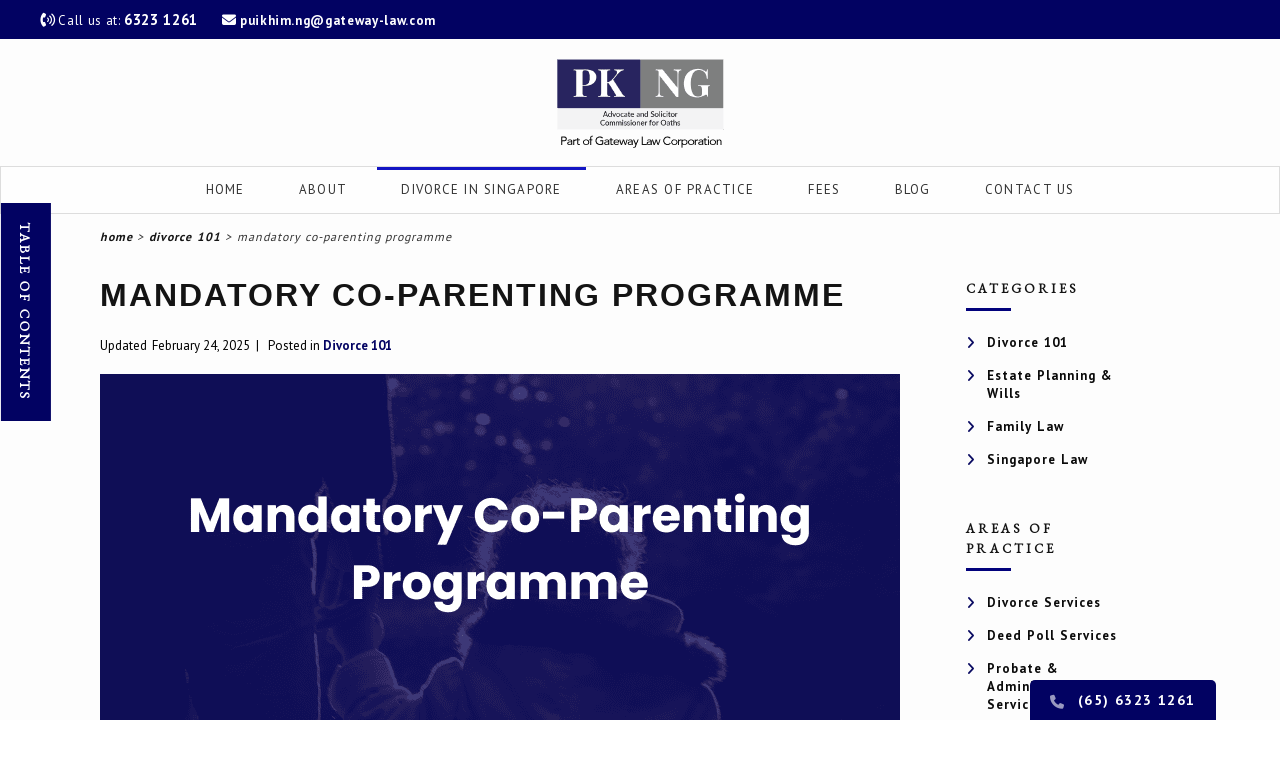

--- FILE ---
content_type: text/html; charset=UTF-8
request_url: https://ilawyer.com.sg/divorce-101/mandatory-parenting-programme/
body_size: 21989
content:
<!DOCTYPE html>
<html lang="en-US" prefix="og: https://ogp.me/ns#">

<head itemscope="itemscope" itemtype="http://schema.org/WebSite">
<!-- Google Tag Manager -->
<script type="4125efa145b889d6029d80dd-text/javascript">(function(w,d,s,l,i){w[l]=w[l]||[];w[l].push({'gtm.start':
new Date().getTime(),event:'gtm.js'});var f=d.getElementsByTagName(s)[0],
j=d.createElement(s),dl=l!='dataLayer'?'&l='+l:'';j.async=true;j.src=
'https://www.googletagmanager.com/gtm.js?id='+i+dl;f.parentNode.insertBefore(j,f);
})(window,document,'script','dataLayer','GTM-NQ93T7H');</script>
<!-- End Google Tag Manager -->
<meta charset="UTF-8" />
<script type="4125efa145b889d6029d80dd-text/javascript">
/* <![CDATA[ */
var gform;gform||(document.addEventListener("gform_main_scripts_loaded",function(){gform.scriptsLoaded=!0}),document.addEventListener("gform/theme/scripts_loaded",function(){gform.themeScriptsLoaded=!0}),window.addEventListener("DOMContentLoaded",function(){gform.domLoaded=!0}),gform={domLoaded:!1,scriptsLoaded:!1,themeScriptsLoaded:!1,isFormEditor:()=>"function"==typeof InitializeEditor,callIfLoaded:function(o){return!(!gform.domLoaded||!gform.scriptsLoaded||!gform.themeScriptsLoaded&&!gform.isFormEditor()||(gform.isFormEditor()&&console.warn("The use of gform.initializeOnLoaded() is deprecated in the form editor context and will be removed in Gravity Forms 3.1."),o(),0))},initializeOnLoaded:function(o){gform.callIfLoaded(o)||(document.addEventListener("gform_main_scripts_loaded",()=>{gform.scriptsLoaded=!0,gform.callIfLoaded(o)}),document.addEventListener("gform/theme/scripts_loaded",()=>{gform.themeScriptsLoaded=!0,gform.callIfLoaded(o)}),window.addEventListener("DOMContentLoaded",()=>{gform.domLoaded=!0,gform.callIfLoaded(o)}))},hooks:{action:{},filter:{}},addAction:function(o,r,e,t){gform.addHook("action",o,r,e,t)},addFilter:function(o,r,e,t){gform.addHook("filter",o,r,e,t)},doAction:function(o){gform.doHook("action",o,arguments)},applyFilters:function(o){return gform.doHook("filter",o,arguments)},removeAction:function(o,r){gform.removeHook("action",o,r)},removeFilter:function(o,r,e){gform.removeHook("filter",o,r,e)},addHook:function(o,r,e,t,n){null==gform.hooks[o][r]&&(gform.hooks[o][r]=[]);var d=gform.hooks[o][r];null==n&&(n=r+"_"+d.length),gform.hooks[o][r].push({tag:n,callable:e,priority:t=null==t?10:t})},doHook:function(r,o,e){var t;if(e=Array.prototype.slice.call(e,1),null!=gform.hooks[r][o]&&((o=gform.hooks[r][o]).sort(function(o,r){return o.priority-r.priority}),o.forEach(function(o){"function"!=typeof(t=o.callable)&&(t=window[t]),"action"==r?t.apply(null,e):e[0]=t.apply(null,e)})),"filter"==r)return e[0]},removeHook:function(o,r,t,n){var e;null!=gform.hooks[o][r]&&(e=(e=gform.hooks[o][r]).filter(function(o,r,e){return!!(null!=n&&n!=o.tag||null!=t&&t!=o.priority)}),gform.hooks[o][r]=e)}});
/* ]]> */
</script>

	<style>img:is([sizes="auto" i], [sizes^="auto," i]) { contain-intrinsic-size: 3000px 1500px }</style>
	
<!-- Google Tag Manager for WordPress by gtm4wp.com -->
<script data-cfasync="false" data-pagespeed-no-defer>
	var gtm4wp_datalayer_name = "dataLayer";
	var dataLayer = dataLayer || [];
</script>
<!-- End Google Tag Manager for WordPress by gtm4wp.com --><meta name="viewport" content="width=device-width, initial-scale=1" />
<meta name="generator" content="Hybrid Thoughts 1.5.0" />

<!-- Search Engine Optimization by Rank Math PRO - https://rankmath.com/ -->
<title>Mandatory Co-Parenting Programme | Ng Pui Khim</title>
<meta name="description" content="The Mandatory Co-Parenting Programme (“CCP”) is a compulsory programme for all parents with children below 21 years old to attend, before filing for divorce."/>
<meta name="robots" content="follow, index, max-snippet:-1, max-video-preview:-1, max-image-preview:large"/>
<link rel="canonical" href="https://ilawyer.com.sg/divorce-101/mandatory-parenting-programme/" />
<meta property="og:locale" content="en_US" />
<meta property="og:type" content="article" />
<meta property="og:title" content="Mandatory Co-Parenting Programme | Ng Pui Khim" />
<meta property="og:description" content="The Mandatory Co-Parenting Programme (“CCP”) is a compulsory programme for all parents with children below 21 years old to attend, before filing for divorce." />
<meta property="og:url" content="https://ilawyer.com.sg/divorce-101/mandatory-parenting-programme/" />
<meta property="og:site_name" content="Ng Pui Khim" />
<meta property="article:section" content="Divorce 101" />
<meta property="og:updated_time" content="2025-02-24T21:20:46+08:00" />
<meta property="og:image" content="https://ilawyer.com.sg/wp-content/uploads/2017/07/Mandatory-Co-Parenting-Programme.png" />
<meta property="og:image:secure_url" content="https://ilawyer.com.sg/wp-content/uploads/2017/07/Mandatory-Co-Parenting-Programme.png" />
<meta property="og:image:width" content="800" />
<meta property="og:image:height" content="600" />
<meta property="og:image:alt" content="Mandatory Co-Parenting Programme" />
<meta property="og:image:type" content="image/png" />
<meta property="article:published_time" content="2025-02-24T21:20:42+08:00" />
<meta property="article:modified_time" content="2025-02-24T21:20:46+08:00" />
<meta name="twitter:card" content="summary" />
<meta name="twitter:title" content="Mandatory Co-Parenting Programme | Ng Pui Khim" />
<meta name="twitter:description" content="The Mandatory Co-Parenting Programme (“CCP”) is a compulsory programme for all parents with children below 21 years old to attend, before filing for divorce." />
<meta name="twitter:image" content="https://ilawyer.com.sg/wp-content/uploads/2017/07/Mandatory-Co-Parenting-Programme.png" />
<meta name="twitter:label1" content="Written by" />
<meta name="twitter:data1" content="Pui Khim Ng" />
<meta name="twitter:label2" content="Time to read" />
<meta name="twitter:data2" content="2 minutes" />
<script type="application/ld+json" class="rank-math-schema-pro">{"@context":"https://schema.org","@graph":[{"@type":"Place","@id":"https://ilawyer.com.sg/#place","address":{"@type":"PostalAddress","streetAddress":"39 Robinson Road #20-03 Robinson Point","addressLocality":"SG","addressRegion":"SG","postalCode":"068911","addressCountry":"Singapore"}},{"@type":"Organization","@id":"https://ilawyer.com.sg/#organization","name":"PK NG","url":"https://ilawyer.com.sg","email":"&#112;u&#105;k&#104;&#105;&#109;.ng&#64;&#103;&#97;t&#101;w&#97;&#121;-l&#97;w.&#99;o&#109;","address":{"@type":"PostalAddress","streetAddress":"39 Robinson Road #20-03 Robinson Point","addressLocality":"SG","addressRegion":"SG","postalCode":"068911","addressCountry":"Singapore"},"logo":{"@type":"ImageObject","@id":"https://ilawyer.com.sg/#logo","url":"https://ilawyer.com.sg/wp-content/uploads/2020/09/ilawyer-square.jpg","contentUrl":"https://ilawyer.com.sg/wp-content/uploads/2020/09/ilawyer-square.jpg","caption":"PK NG","inLanguage":"en-US","width":"500","height":"500"},"contactPoint":[{"@type":"ContactPoint","telephone":"+65 6323 1261","contactType":"customer support"}],"location":{"@id":"https://ilawyer.com.sg/#place"}},{"@type":"WebSite","@id":"https://ilawyer.com.sg/#website","url":"https://ilawyer.com.sg","name":"PK NG","publisher":{"@id":"https://ilawyer.com.sg/#organization"},"inLanguage":"en-US"},{"@type":"ImageObject","@id":"https://ilawyer.com.sg/wp-content/uploads/2017/07/Mandatory-Co-Parenting-Programme.png","url":"https://ilawyer.com.sg/wp-content/uploads/2017/07/Mandatory-Co-Parenting-Programme.png","width":"800","height":"600","caption":"Mandatory Co-Parenting Programme","inLanguage":"en-US"},{"@type":"WebPage","@id":"https://ilawyer.com.sg/divorce-101/mandatory-parenting-programme/#webpage","url":"https://ilawyer.com.sg/divorce-101/mandatory-parenting-programme/","name":"Mandatory Co-Parenting Programme | Ng Pui Khim","datePublished":"2025-02-24T21:20:42+08:00","dateModified":"2025-02-24T21:20:46+08:00","isPartOf":{"@id":"https://ilawyer.com.sg/#website"},"primaryImageOfPage":{"@id":"https://ilawyer.com.sg/wp-content/uploads/2017/07/Mandatory-Co-Parenting-Programme.png"},"inLanguage":"en-US"},{"@type":"Person","@id":"https://ilawyer.com.sg/divorce-101/mandatory-parenting-programme/#author","name":"Pui Khim Ng","image":{"@type":"ImageObject","@id":"https://secure.gravatar.com/avatar/60364184b235fd9b4dba794e69dea84cce8379210da318639175a8d3c73ad02f?s=96&amp;d=mm&amp;r=g","url":"https://secure.gravatar.com/avatar/60364184b235fd9b4dba794e69dea84cce8379210da318639175a8d3c73ad02f?s=96&amp;d=mm&amp;r=g","caption":"Pui Khim Ng","inLanguage":"en-US"},"worksFor":{"@id":"https://ilawyer.com.sg/#organization"}},{"@type":"BlogPosting","headline":"Mandatory Co-Parenting Programme | Ng Pui Khim","datePublished":"2025-02-24T21:20:42+08:00","dateModified":"2025-02-24T21:20:46+08:00","articleSection":"Divorce 101","author":{"@id":"https://ilawyer.com.sg/divorce-101/mandatory-parenting-programme/#author","name":"Pui Khim Ng"},"publisher":{"@id":"https://ilawyer.com.sg/#organization"},"description":"The Mandatory Co-Parenting Programme (\u201cCCP\u201d) is a compulsory programme for all parents with children below 21 years old to attend, before filing for divorce.","name":"Mandatory Co-Parenting Programme | Ng Pui Khim","@id":"https://ilawyer.com.sg/divorce-101/mandatory-parenting-programme/#richSnippet","isPartOf":{"@id":"https://ilawyer.com.sg/divorce-101/mandatory-parenting-programme/#webpage"},"image":{"@id":"https://ilawyer.com.sg/wp-content/uploads/2017/07/Mandatory-Co-Parenting-Programme.png"},"inLanguage":"en-US","mainEntityOfPage":{"@id":"https://ilawyer.com.sg/divorce-101/mandatory-parenting-programme/#webpage"}}]}</script>
<!-- /Rank Math WordPress SEO plugin -->

<link rel='dns-prefetch' href='//fonts.googleapis.com' />
<link rel='dns-prefetch' href='//maxcdn.bootstrapcdn.com' />
<link rel='dns-prefetch' href='//use.fontawesome.com' />
<link rel="alternate" type="application/rss+xml" title="Ng Pui Khim &raquo; Feed" href="https://ilawyer.com.sg/feed/" />
<link rel="alternate" type="application/rss+xml" title="Ng Pui Khim &raquo; Comments Feed" href="https://ilawyer.com.sg/comments/feed/" />
<link rel="alternate" type="application/rss+xml" title="Ng Pui Khim &raquo; Mandatory Co-Parenting Programme Comments Feed" href="https://ilawyer.com.sg/divorce-101/mandatory-parenting-programme/feed/" />
<link rel="pingback" href="https://ilawyer.com.sg/xmlrpc.php" />
<script type="4125efa145b889d6029d80dd-text/javascript">
/* <![CDATA[ */
window._wpemojiSettings = {"baseUrl":"https:\/\/s.w.org\/images\/core\/emoji\/16.0.1\/72x72\/","ext":".png","svgUrl":"https:\/\/s.w.org\/images\/core\/emoji\/16.0.1\/svg\/","svgExt":".svg","source":{"concatemoji":"https:\/\/ilawyer.com.sg\/wp-includes\/js\/wp-emoji-release.min.js?ver=6.8.3"}};
/*! This file is auto-generated */
!function(s,n){var o,i,e;function c(e){try{var t={supportTests:e,timestamp:(new Date).valueOf()};sessionStorage.setItem(o,JSON.stringify(t))}catch(e){}}function p(e,t,n){e.clearRect(0,0,e.canvas.width,e.canvas.height),e.fillText(t,0,0);var t=new Uint32Array(e.getImageData(0,0,e.canvas.width,e.canvas.height).data),a=(e.clearRect(0,0,e.canvas.width,e.canvas.height),e.fillText(n,0,0),new Uint32Array(e.getImageData(0,0,e.canvas.width,e.canvas.height).data));return t.every(function(e,t){return e===a[t]})}function u(e,t){e.clearRect(0,0,e.canvas.width,e.canvas.height),e.fillText(t,0,0);for(var n=e.getImageData(16,16,1,1),a=0;a<n.data.length;a++)if(0!==n.data[a])return!1;return!0}function f(e,t,n,a){switch(t){case"flag":return n(e,"\ud83c\udff3\ufe0f\u200d\u26a7\ufe0f","\ud83c\udff3\ufe0f\u200b\u26a7\ufe0f")?!1:!n(e,"\ud83c\udde8\ud83c\uddf6","\ud83c\udde8\u200b\ud83c\uddf6")&&!n(e,"\ud83c\udff4\udb40\udc67\udb40\udc62\udb40\udc65\udb40\udc6e\udb40\udc67\udb40\udc7f","\ud83c\udff4\u200b\udb40\udc67\u200b\udb40\udc62\u200b\udb40\udc65\u200b\udb40\udc6e\u200b\udb40\udc67\u200b\udb40\udc7f");case"emoji":return!a(e,"\ud83e\udedf")}return!1}function g(e,t,n,a){var r="undefined"!=typeof WorkerGlobalScope&&self instanceof WorkerGlobalScope?new OffscreenCanvas(300,150):s.createElement("canvas"),o=r.getContext("2d",{willReadFrequently:!0}),i=(o.textBaseline="top",o.font="600 32px Arial",{});return e.forEach(function(e){i[e]=t(o,e,n,a)}),i}function t(e){var t=s.createElement("script");t.src=e,t.defer=!0,s.head.appendChild(t)}"undefined"!=typeof Promise&&(o="wpEmojiSettingsSupports",i=["flag","emoji"],n.supports={everything:!0,everythingExceptFlag:!0},e=new Promise(function(e){s.addEventListener("DOMContentLoaded",e,{once:!0})}),new Promise(function(t){var n=function(){try{var e=JSON.parse(sessionStorage.getItem(o));if("object"==typeof e&&"number"==typeof e.timestamp&&(new Date).valueOf()<e.timestamp+604800&&"object"==typeof e.supportTests)return e.supportTests}catch(e){}return null}();if(!n){if("undefined"!=typeof Worker&&"undefined"!=typeof OffscreenCanvas&&"undefined"!=typeof URL&&URL.createObjectURL&&"undefined"!=typeof Blob)try{var e="postMessage("+g.toString()+"("+[JSON.stringify(i),f.toString(),p.toString(),u.toString()].join(",")+"));",a=new Blob([e],{type:"text/javascript"}),r=new Worker(URL.createObjectURL(a),{name:"wpTestEmojiSupports"});return void(r.onmessage=function(e){c(n=e.data),r.terminate(),t(n)})}catch(e){}c(n=g(i,f,p,u))}t(n)}).then(function(e){for(var t in e)n.supports[t]=e[t],n.supports.everything=n.supports.everything&&n.supports[t],"flag"!==t&&(n.supports.everythingExceptFlag=n.supports.everythingExceptFlag&&n.supports[t]);n.supports.everythingExceptFlag=n.supports.everythingExceptFlag&&!n.supports.flag,n.DOMReady=!1,n.readyCallback=function(){n.DOMReady=!0}}).then(function(){return e}).then(function(){var e;n.supports.everything||(n.readyCallback(),(e=n.source||{}).concatemoji?t(e.concatemoji):e.wpemoji&&e.twemoji&&(t(e.twemoji),t(e.wpemoji)))}))}((window,document),window._wpemojiSettings);
/* ]]> */
</script>
<link rel='stylesheet' id='main-css-css' href='https://ilawyer.com.sg/wp-content/themes/hybrid-thoughts/css/tn-main.css?ver=6.8.3' type='text/css' media='all' />
<link rel='stylesheet' id='structure-css-css' href='https://ilawyer.com.sg/wp-content/themes/hybrid-thoughts/css/tn-structure.css?ver=6.8.3' type='text/css' media='all' />
<link rel='stylesheet' id='custom-css-css' href='https://ilawyer.com.sg/wp-content/themes/hybrid-thoughts/css/tn-content.css?ver=6.8.3' type='text/css' media='all' />
<link rel='stylesheet' id='mobile-css-css' href='https://ilawyer.com.sg/wp-content/themes/hybrid-thoughts/css/tn-mobile.css?ver=6.8.3' type='text/css' media='all' />
<link rel='stylesheet' id='gravity-forms-css-css' href='https://ilawyer.com.sg/wp-content/themes/hybrid-thoughts/css/tn-gravityforms.css?ver=6.8.3' type='text/css' media='all' />
<link rel='stylesheet' id='hybrid-thoughts-fonts-css' href='//fonts.googleapis.com/css?family=EB+Garamond%7CPT+Sans%3A400%2C700&#038;ver=6.8.3' type='text/css' media='all' />
<link rel='stylesheet' id='hybrid-thoughts-fontawesome-css' href='//maxcdn.bootstrapcdn.com/font-awesome/4.6.3/css/font-awesome.min.css?ver=6.8.3' type='text/css' media='all' />
<link rel='stylesheet' id='hybrid-gallery-css' href='https://ilawyer.com.sg/wp-content/themes/hybrid-thoughts/library/css/gallery.min.css?ver=6.8.3' type='text/css' media='all' />
<link rel='stylesheet' id='hybrid-style-css' href='https://ilawyer.com.sg/wp-content/themes/hybrid-thoughts/style.min.css?ver=6.8.3' type='text/css' media='all' />
<link rel='stylesheet' id='la-icon-maneger-style-css' href='https://ilawyer.com.sg/wp-content/uploads/la_icon_sets/style.min.css?ver=6.8.3' type='text/css' media='all' />
<link rel='stylesheet' id='wp-block-library-css' href='https://ilawyer.com.sg/wp-includes/css/dist/block-library/style.min.css?ver=6.8.3' type='text/css' media='all' />
<style id='classic-theme-styles-inline-css' type='text/css'>
/*! This file is auto-generated */
.wp-block-button__link{color:#fff;background-color:#32373c;border-radius:9999px;box-shadow:none;text-decoration:none;padding:calc(.667em + 2px) calc(1.333em + 2px);font-size:1.125em}.wp-block-file__button{background:#32373c;color:#fff;text-decoration:none}
</style>
<style id='font-awesome-svg-styles-default-inline-css' type='text/css'>
.svg-inline--fa {
  display: inline-block;
  height: 1em;
  overflow: visible;
  vertical-align: -.125em;
}
</style>
<link rel='stylesheet' id='font-awesome-svg-styles-css' href='https://ilawyer.com.sg/wp-content/uploads/font-awesome/v6.2.0/css/svg-with-js.css' type='text/css' media='all' />
<style id='font-awesome-svg-styles-inline-css' type='text/css'>
   .wp-block-font-awesome-icon svg::before,
   .wp-rich-text-font-awesome-icon svg::before {content: unset;}
</style>
<style id='global-styles-inline-css' type='text/css'>
:root{--wp--preset--aspect-ratio--square: 1;--wp--preset--aspect-ratio--4-3: 4/3;--wp--preset--aspect-ratio--3-4: 3/4;--wp--preset--aspect-ratio--3-2: 3/2;--wp--preset--aspect-ratio--2-3: 2/3;--wp--preset--aspect-ratio--16-9: 16/9;--wp--preset--aspect-ratio--9-16: 9/16;--wp--preset--color--black: #000000;--wp--preset--color--cyan-bluish-gray: #abb8c3;--wp--preset--color--white: #ffffff;--wp--preset--color--pale-pink: #f78da7;--wp--preset--color--vivid-red: #cf2e2e;--wp--preset--color--luminous-vivid-orange: #ff6900;--wp--preset--color--luminous-vivid-amber: #fcb900;--wp--preset--color--light-green-cyan: #7bdcb5;--wp--preset--color--vivid-green-cyan: #00d084;--wp--preset--color--pale-cyan-blue: #8ed1fc;--wp--preset--color--vivid-cyan-blue: #0693e3;--wp--preset--color--vivid-purple: #9b51e0;--wp--preset--gradient--vivid-cyan-blue-to-vivid-purple: linear-gradient(135deg,rgba(6,147,227,1) 0%,rgb(155,81,224) 100%);--wp--preset--gradient--light-green-cyan-to-vivid-green-cyan: linear-gradient(135deg,rgb(122,220,180) 0%,rgb(0,208,130) 100%);--wp--preset--gradient--luminous-vivid-amber-to-luminous-vivid-orange: linear-gradient(135deg,rgba(252,185,0,1) 0%,rgba(255,105,0,1) 100%);--wp--preset--gradient--luminous-vivid-orange-to-vivid-red: linear-gradient(135deg,rgba(255,105,0,1) 0%,rgb(207,46,46) 100%);--wp--preset--gradient--very-light-gray-to-cyan-bluish-gray: linear-gradient(135deg,rgb(238,238,238) 0%,rgb(169,184,195) 100%);--wp--preset--gradient--cool-to-warm-spectrum: linear-gradient(135deg,rgb(74,234,220) 0%,rgb(151,120,209) 20%,rgb(207,42,186) 40%,rgb(238,44,130) 60%,rgb(251,105,98) 80%,rgb(254,248,76) 100%);--wp--preset--gradient--blush-light-purple: linear-gradient(135deg,rgb(255,206,236) 0%,rgb(152,150,240) 100%);--wp--preset--gradient--blush-bordeaux: linear-gradient(135deg,rgb(254,205,165) 0%,rgb(254,45,45) 50%,rgb(107,0,62) 100%);--wp--preset--gradient--luminous-dusk: linear-gradient(135deg,rgb(255,203,112) 0%,rgb(199,81,192) 50%,rgb(65,88,208) 100%);--wp--preset--gradient--pale-ocean: linear-gradient(135deg,rgb(255,245,203) 0%,rgb(182,227,212) 50%,rgb(51,167,181) 100%);--wp--preset--gradient--electric-grass: linear-gradient(135deg,rgb(202,248,128) 0%,rgb(113,206,126) 100%);--wp--preset--gradient--midnight: linear-gradient(135deg,rgb(2,3,129) 0%,rgb(40,116,252) 100%);--wp--preset--font-size--small: 13px;--wp--preset--font-size--medium: 20px;--wp--preset--font-size--large: 36px;--wp--preset--font-size--x-large: 42px;--wp--preset--spacing--20: 0.44rem;--wp--preset--spacing--30: 0.67rem;--wp--preset--spacing--40: 1rem;--wp--preset--spacing--50: 1.5rem;--wp--preset--spacing--60: 2.25rem;--wp--preset--spacing--70: 3.38rem;--wp--preset--spacing--80: 5.06rem;--wp--preset--shadow--natural: 6px 6px 9px rgba(0, 0, 0, 0.2);--wp--preset--shadow--deep: 12px 12px 50px rgba(0, 0, 0, 0.4);--wp--preset--shadow--sharp: 6px 6px 0px rgba(0, 0, 0, 0.2);--wp--preset--shadow--outlined: 6px 6px 0px -3px rgba(255, 255, 255, 1), 6px 6px rgba(0, 0, 0, 1);--wp--preset--shadow--crisp: 6px 6px 0px rgba(0, 0, 0, 1);}:where(.is-layout-flex){gap: 0.5em;}:where(.is-layout-grid){gap: 0.5em;}body .is-layout-flex{display: flex;}.is-layout-flex{flex-wrap: wrap;align-items: center;}.is-layout-flex > :is(*, div){margin: 0;}body .is-layout-grid{display: grid;}.is-layout-grid > :is(*, div){margin: 0;}:where(.wp-block-columns.is-layout-flex){gap: 2em;}:where(.wp-block-columns.is-layout-grid){gap: 2em;}:where(.wp-block-post-template.is-layout-flex){gap: 1.25em;}:where(.wp-block-post-template.is-layout-grid){gap: 1.25em;}.has-black-color{color: var(--wp--preset--color--black) !important;}.has-cyan-bluish-gray-color{color: var(--wp--preset--color--cyan-bluish-gray) !important;}.has-white-color{color: var(--wp--preset--color--white) !important;}.has-pale-pink-color{color: var(--wp--preset--color--pale-pink) !important;}.has-vivid-red-color{color: var(--wp--preset--color--vivid-red) !important;}.has-luminous-vivid-orange-color{color: var(--wp--preset--color--luminous-vivid-orange) !important;}.has-luminous-vivid-amber-color{color: var(--wp--preset--color--luminous-vivid-amber) !important;}.has-light-green-cyan-color{color: var(--wp--preset--color--light-green-cyan) !important;}.has-vivid-green-cyan-color{color: var(--wp--preset--color--vivid-green-cyan) !important;}.has-pale-cyan-blue-color{color: var(--wp--preset--color--pale-cyan-blue) !important;}.has-vivid-cyan-blue-color{color: var(--wp--preset--color--vivid-cyan-blue) !important;}.has-vivid-purple-color{color: var(--wp--preset--color--vivid-purple) !important;}.has-black-background-color{background-color: var(--wp--preset--color--black) !important;}.has-cyan-bluish-gray-background-color{background-color: var(--wp--preset--color--cyan-bluish-gray) !important;}.has-white-background-color{background-color: var(--wp--preset--color--white) !important;}.has-pale-pink-background-color{background-color: var(--wp--preset--color--pale-pink) !important;}.has-vivid-red-background-color{background-color: var(--wp--preset--color--vivid-red) !important;}.has-luminous-vivid-orange-background-color{background-color: var(--wp--preset--color--luminous-vivid-orange) !important;}.has-luminous-vivid-amber-background-color{background-color: var(--wp--preset--color--luminous-vivid-amber) !important;}.has-light-green-cyan-background-color{background-color: var(--wp--preset--color--light-green-cyan) !important;}.has-vivid-green-cyan-background-color{background-color: var(--wp--preset--color--vivid-green-cyan) !important;}.has-pale-cyan-blue-background-color{background-color: var(--wp--preset--color--pale-cyan-blue) !important;}.has-vivid-cyan-blue-background-color{background-color: var(--wp--preset--color--vivid-cyan-blue) !important;}.has-vivid-purple-background-color{background-color: var(--wp--preset--color--vivid-purple) !important;}.has-black-border-color{border-color: var(--wp--preset--color--black) !important;}.has-cyan-bluish-gray-border-color{border-color: var(--wp--preset--color--cyan-bluish-gray) !important;}.has-white-border-color{border-color: var(--wp--preset--color--white) !important;}.has-pale-pink-border-color{border-color: var(--wp--preset--color--pale-pink) !important;}.has-vivid-red-border-color{border-color: var(--wp--preset--color--vivid-red) !important;}.has-luminous-vivid-orange-border-color{border-color: var(--wp--preset--color--luminous-vivid-orange) !important;}.has-luminous-vivid-amber-border-color{border-color: var(--wp--preset--color--luminous-vivid-amber) !important;}.has-light-green-cyan-border-color{border-color: var(--wp--preset--color--light-green-cyan) !important;}.has-vivid-green-cyan-border-color{border-color: var(--wp--preset--color--vivid-green-cyan) !important;}.has-pale-cyan-blue-border-color{border-color: var(--wp--preset--color--pale-cyan-blue) !important;}.has-vivid-cyan-blue-border-color{border-color: var(--wp--preset--color--vivid-cyan-blue) !important;}.has-vivid-purple-border-color{border-color: var(--wp--preset--color--vivid-purple) !important;}.has-vivid-cyan-blue-to-vivid-purple-gradient-background{background: var(--wp--preset--gradient--vivid-cyan-blue-to-vivid-purple) !important;}.has-light-green-cyan-to-vivid-green-cyan-gradient-background{background: var(--wp--preset--gradient--light-green-cyan-to-vivid-green-cyan) !important;}.has-luminous-vivid-amber-to-luminous-vivid-orange-gradient-background{background: var(--wp--preset--gradient--luminous-vivid-amber-to-luminous-vivid-orange) !important;}.has-luminous-vivid-orange-to-vivid-red-gradient-background{background: var(--wp--preset--gradient--luminous-vivid-orange-to-vivid-red) !important;}.has-very-light-gray-to-cyan-bluish-gray-gradient-background{background: var(--wp--preset--gradient--very-light-gray-to-cyan-bluish-gray) !important;}.has-cool-to-warm-spectrum-gradient-background{background: var(--wp--preset--gradient--cool-to-warm-spectrum) !important;}.has-blush-light-purple-gradient-background{background: var(--wp--preset--gradient--blush-light-purple) !important;}.has-blush-bordeaux-gradient-background{background: var(--wp--preset--gradient--blush-bordeaux) !important;}.has-luminous-dusk-gradient-background{background: var(--wp--preset--gradient--luminous-dusk) !important;}.has-pale-ocean-gradient-background{background: var(--wp--preset--gradient--pale-ocean) !important;}.has-electric-grass-gradient-background{background: var(--wp--preset--gradient--electric-grass) !important;}.has-midnight-gradient-background{background: var(--wp--preset--gradient--midnight) !important;}.has-small-font-size{font-size: var(--wp--preset--font-size--small) !important;}.has-medium-font-size{font-size: var(--wp--preset--font-size--medium) !important;}.has-large-font-size{font-size: var(--wp--preset--font-size--large) !important;}.has-x-large-font-size{font-size: var(--wp--preset--font-size--x-large) !important;}
:where(.wp-block-post-template.is-layout-flex){gap: 1.25em;}:where(.wp-block-post-template.is-layout-grid){gap: 1.25em;}
:where(.wp-block-columns.is-layout-flex){gap: 2em;}:where(.wp-block-columns.is-layout-grid){gap: 2em;}
:root :where(.wp-block-pullquote){font-size: 1.5em;line-height: 1.6;}
</style>
<link rel='stylesheet' id='sf_styles-css' href='https://ilawyer.com.sg/wp-content/plugins/superfly-menu/css/public.min.css?ver=6.8.3' type='text/css' media='all' />
<link rel='stylesheet' id='wpmt-css-frontend-css' href='https://ilawyer.com.sg/wp-content/plugins/wp-mailto-links/core/includes/assets/css/style.css?ver=240114-91957' type='text/css' media='all' />
<link rel='stylesheet' id='dashicons-css' href='https://ilawyer.com.sg/wp-includes/css/dashicons.min.css?ver=6.8.3' type='text/css' media='all' />
<link rel='stylesheet' id='font-awesome-official-css' href='https://use.fontawesome.com/releases/v6.2.0/css/all.css' type='text/css' media='all' integrity="sha384-SOnAn/m2fVJCwnbEYgD4xzrPtvsXdElhOVvR8ND1YjB5nhGNwwf7nBQlhfAwHAZC" crossorigin="anonymous" />
<link rel='stylesheet' id='wecreativez-core-fonts-css' href='https://ilawyer.com.sg/wp-content/plugins/wordpress-whatsapp-support/plugin-core/assets/css/wecreativez-core-fonts.css?ver=4.7.0' type='text/css' media='all' />
<link rel='stylesheet' id='wws-public-style-css' href='https://ilawyer.com.sg/wp-content/plugins/wordpress-whatsapp-support/assets/css/wws-public-style.css?ver=1.7' type='text/css' media='all' />
<style id='wws-public-style-inline-css' type='text/css'>
.wws--bg-color {
            background-color: #22C15E;
        }.wws--text-color {
                color: #ffffff;
        }.wws-popup__open-btn {
                padding: 8px 15px;
                font-size: 14px;
                border-radius: 20px;
                display: inline-block;
                margin-top: 14px;
                cursor: pointer;
                font-family: Arial, Helvetica, sans-serif;
            }.wws-popup-container--position { 
                    right: 20px; 
                    bottom: 50px; 
                }
                .wws-popup__open-btn { float: right; }
                .wws-gradient--position {
                  bottom: 0;
                  right: 0;
                  background: radial-gradient(ellipse at bottom right, rgba(29, 39, 54, 0.2) 0, rgba(29, 39, 54, 0) 72%);
                }@media( max-width: 720px ) {
                .wws-popup__open-btn {
                    padding: 0 !important;
                    width: 50px !important;
                    height: 50px !important;
                    border-radius: 50% !important;
                    display: flex !important;
                    justify-content: center !important;
                    align-items: center !important;
                    font-size: 34px !important;
                }
                .wws-popup__open-btn span { display: none; }
            }
</style>
<link rel='stylesheet' id='wws-public-template-css' href='https://ilawyer.com.sg/wp-content/plugins/wordpress-whatsapp-support/assets/css/wws-public-template-4.css?ver=1.7' type='text/css' media='all' />
<link rel='stylesheet' id='font-awesome-official-v4shim-css' href='https://use.fontawesome.com/releases/v6.2.0/css/v4-shims.css' type='text/css' media='all' integrity="sha384-MAgG0MNwzSXBbmOw4KK9yjMrRaUNSCk3WoZPkzVC1rmhXzerY4gqk/BLNYtdOFCO" crossorigin="anonymous" />
<script type="4125efa145b889d6029d80dd-text/javascript" src="https://ilawyer.com.sg/wp-includes/js/jquery/jquery.min.js?ver=3.7.1" id="jquery-core-js"></script>
<script type="4125efa145b889d6029d80dd-text/javascript" src="https://ilawyer.com.sg/wp-includes/js/jquery/jquery-migrate.min.js?ver=3.4.1" id="jquery-migrate-js"></script>
<script type="4125efa145b889d6029d80dd-text/javascript" src="https://ilawyer.com.sg/wp-content/themes/hybrid-thoughts/js/hybrid_thoughts.js?ver=1" id="hybrid_thoughts_js-js"></script>
<script type="4125efa145b889d6029d80dd-text/javascript" src="https://ilawyer.com.sg/wp-content/plugins/superfly-menu/includes/vendor/looks_awesome/icon_manager/js/md5.js?ver=1.0,0" id="la-icon-manager-md5-js"></script>
<script type="4125efa145b889d6029d80dd-text/javascript" src="https://ilawyer.com.sg/wp-content/plugins/superfly-menu/includes/vendor/looks_awesome/icon_manager/js/util.js?ver=1.0,0" id="la-icon-manager-util-js"></script>
<script type="4125efa145b889d6029d80dd-text/javascript" id="sf_main-js-extra">
/* <![CDATA[ */
var SF_Opts = {"social":[],"search":"hidden","blur":"","fade":"no","test_mode":"","hide_def":"","mob_nav":"","sidebar_style":"side","sidebar_behaviour":"slide","alt_menu":"","sidebar_pos":"right","width_panel_1":"275","width_panel_2":"250","width_panel_3":"250","width_panel_4":"200","base_color":"#000027","opening_type":"click","sub_type":"yes","sub_opening_type":"hover","label":"none","label_top":"60px","label_size":"42px","label_vis":"visible","item_padding":"15","bg":"","path":"https:\/\/ilawyer.com.sg\/wp-content\/plugins\/superfly-menu\/img\/","menu":"{\"2\":{\"term_id\":2,\"name\":\"Main Menu\",\"loc\":{\"pages\":{\"33\":1,\"37\":1,\"60\":1,\"65\":1,\"68\":1,\"73\":1,\"77\":1,\"86\":1,\"90\":1,\"96\":1,\"100\":1,\"123\":1,\"148\":1},\"cposts\":{},\"cats\":{\"1\":1},\"taxes\":{},\"langs\":{},\"wp_pages\":{\"front\":1,\"home\":1,\"archive\":1,\"single\":1,\"forbidden\":1,\"search\":1},\"ids\":[\"\"]},\"isDef\":true}}","togglers":"","subMenuSupport":"yes","subMenuSelector":"sub-menu, children","activeClassSelector":"current-menu-item","allowedTags":"DIV, NAV, UL, OL, LI, A, P, H1, H2, H3, H4, SPAN","menuData":[],"siteBase":"https:\/\/ilawyer.com.sg","plugin_ver":"4.1.8"};
/* ]]> */
</script>
<script type="4125efa145b889d6029d80dd-text/javascript" src="https://ilawyer.com.sg/wp-content/plugins/superfly-menu/js/public.min.js?ver=4.1.8" id="sf_main-js"></script>
<script type="4125efa145b889d6029d80dd-text/javascript" src="https://ilawyer.com.sg/wp-content/plugins/wp-mailto-links/core/includes/assets/js/custom.js?ver=240114-91957" id="wpmt-js-frontend-js"></script>
<link rel="https://api.w.org/" href="https://ilawyer.com.sg/wp-json/" /><link rel="alternate" title="JSON" type="application/json" href="https://ilawyer.com.sg/wp-json/wp/v2/posts/292" /><link rel="EditURI" type="application/rsd+xml" title="RSD" href="https://ilawyer.com.sg/xmlrpc.php?rsd" />
<link rel='shortlink' href='https://ilawyer.com.sg/?p=292' />
<link rel="alternate" title="oEmbed (JSON)" type="application/json+oembed" href="https://ilawyer.com.sg/wp-json/oembed/1.0/embed?url=https%3A%2F%2Filawyer.com.sg%2Fdivorce-101%2Fmandatory-parenting-programme%2F" />
<link rel="alternate" title="oEmbed (XML)" type="text/xml+oembed" href="https://ilawyer.com.sg/wp-json/oembed/1.0/embed?url=https%3A%2F%2Filawyer.com.sg%2Fdivorce-101%2Fmandatory-parenting-programme%2F&#038;format=xml" />
<script type="4125efa145b889d6029d80dd-text/javascript">
    var SFM_is_mobile = (function () {
        var n = navigator.userAgent;
        var reg = new RegExp('Android\s([0-9\.]*)')
        var match = n.toLowerCase().match(reg);
        var android =  match ? parseFloat(match[1]) : false;
        if (android && android < 3.6) return

        return n.match(/Android|BlackBerry|IEMobile|iPhone|iPad|iPod|Opera Mini/i)
    })();

	var SFM_skew_disabled = (function($){
		var window_width = $(window).width();
		var sfm_width = 275;
		if(sfm_width * 2 >= window_width){
			return true;
		}
		return false;
	})(jQuery);

    (function(){
        var mob_bar = '';
        var pos = 'right';
        var iconbar = '';
        var classes = SFM_is_mobile ? (mob_bar ? 'sfm-mobile sfm-mob-nav' : 'sfm-mobile'): 'sfm-no-mobile';
        classes += ' sfm-pos-' + pos;
        classes += iconbar ? ' sfm-bar' : '';
		classes += SFM_skew_disabled ? ' sfm-skew-disabled' : '';
        document.getElementsByTagName('html')[0].className = document.getElementsByTagName('html')[0].className + ' ' + classes;
    })()
</script>
<style id="superfly-dynamic-styles">

	#sfm-sidebar.sfm-vertical-nav .sfm-has-child-menu .sfm-sm-indicator i:after {
		content: '\e610';
		-webkit-transition: all 0.3s cubic-bezier(0.215, 0.061, 0.355, 1);
		-moz-transition: all 0.3s cubic-bezier(0.215, 0.061, 0.355, 1);
		-o-transition: all 0.3s cubic-bezier(0.215, 0.061, 0.355, 1);
		transition: all 0.3s cubic-bezier(0.215, 0.061, 0.355, 1);
		-webkit-backface-visibility: hidden;
		display: inline-block;
	}

    .sfm-navicon, .sfm-navicon:after, .sfm-navicon:before, .sfm-sidebar-close:before, .sfm-sidebar-close:after {
       height: 2px !important;
    }
    .sfm-label-square .sfm-navicon-button, .sfm-label-rsquare .sfm-navicon-button, .sfm-label-circle .sfm-navicon-button {
        border-width: 2px !important;
    }

    .sfm-vertical-nav .sfm-submenu-visible > a .sfm-sm-indicator i:after {
		-webkit-transform: rotate(180deg);
		-moz-transform: rotate(180deg);
		-ms-transform: rotate(180deg);
		-o-transform: rotate(180deg);
		transform: rotate(180deg);
	}

	#sfm-mob-navbar .sfm-navicon-button:after {
		/*width: 30px;*/
	}

	.sfm-pos-right .sfm-vertical-nav .sfm-has-child-menu > a:before {
		display: none;
	}

	#sfm-sidebar.sfm-vertical-nav .sfm-menu .sfm-sm-indicator {
		background: rgba(255,255,255,0.085);
	}

	.sfm-pos-right #sfm-sidebar.sfm-vertical-nav .sfm-menu li a {
		/*padding-left: 10px !important;*/
	}

	.sfm-pos-right #sfm-sidebar.sfm-vertical-nav .sfm-sm-indicator {
		left: auto;
		right: 0;
	}



.sfm-mobile #sfm-sidebar.sfm-compact-header .sfm-logo img {
	max-height: 75px;
}

#sfm-sidebar.sfm-compact .sfm-nav {
	min-height: 50vh;
	height: auto;
	max-height: none;
	margin-top: 0px;
}

#sfm-sidebar.sfm-compact-footer .sfm-social {
	margin-top: 30px;
	margin-bottom: 10px;
	position: relative;
}

#sfm-sidebar.sfm-compact .sfm-sidebar-bg {
	min-height: 150%;
}

#sfm-sidebar.sfm-compact  input[type=search] {
	font-size: 16px;
}
/*}*/

#sfm-sidebar .sfm-sidebar-bg, #sfm-sidebar .sfm-social {
	background-color: #000027 !important;
}


#sfm-sidebar, .sfm-sidebar-bg, #sfm-sidebar .sfm-nav, #sfm-sidebar .sfm-logo, #sfm-sidebar .sfm-social, .sfm-style-toolbar .sfm-copy {
	width: 275px;
}
#sfm-sidebar:not(.sfm-iconbar) .sfm-menu li > a span{
	max-width: calc(275px - 80px);}
#sfm-sidebar .sfm-social {
	background-color: transparent !important;
}

    


#sfm-sidebar .sfm-menu li a,
#sfm-sidebar .sfm-chapter,
#sfm-sidebar .widget-area,
.sfm-search-form input {
	padding-left: 28px !important;
}

#sfm-sidebar.sfm-compact  .sfm-social li {
	text-align: left;
}

#sfm-sidebar.sfm-compact  .sfm-social:before {
	right: auto;
	left: auto;
left: 10%;
}


#sfm-sidebar:after {
	display: none !important;
}

#sfm-sidebar .search-form {
	display: none !important;
}




#sfm-sidebar,
.sfm-pos-right .sfm-sidebar-slide.sfm-body-pushed #sfm-mob-navbar {
	-webkit-transform: translate(-275px,0);
	-moz-transform: translate(-275px,0);
	-ms-transform: translate(-275px,0);
	-o-transform: translate(-275px,0);
	transform: translate(-275px,0);
	-webkit-transform: translate3d(-275px,0,0);
	-moz-transform: translate3d(-275px,0,0);
	-ms-transform: translate3d(-275px,0,0);
	-o-transform: translate3d(-275px,0,0);
	transform: translate3d(-275px,0,0);
}

.sfm-pos-right #sfm-sidebar, .sfm-sidebar-slide.sfm-body-pushed #sfm-mob-navbar {
	-webkit-transform: translate(275px,0);
	-moz-transform: translate(275px,0);
	-ms-transform: translate(275px,0);
	-o-transform: translate(275px,0);
	transform: translate(275px,0);
	-webkit-transform: translate3d(275px,0,0);
	-moz-transform: translate3d(275px,0,0);
	-ms-transform: translate3d(275px,0,0);
	-o-transform: translate3d(275px,0,0);
	transform: translate3d(275px,0,0);
}

.sfm-pos-left #sfm-sidebar .sfm-view-level-1 {
	left: 275px;
	width: 250px;
	-webkit-transform: translate(-250px,0);
	-moz-transform: translate(-250px,0);
	-ms-transform: translate(-250px,0);
	-o-transform: translate(-250px,0);
	transform: translate(-250px,0);
	-webkit-transform: translate3d(-250px,0,0);
	-moz-transform: translate3d(-250px,0,0);
	-ms-transform: translate3d(-250px,0,0);
	-o-transform: translate3d(-250px,0,0);
	transform: translate3d(-250px,0,0);
}

.sfm-pos-right #sfm-sidebar .sfm-view-level-1 {
	left: auto;
	right: 275px;
	width: 250px;
	-webkit-transform: translate(250px,0);
	-moz-transform: translate(250px,0);
	-ms-transform: translate(250px,0);
	-o-transform: translate(250px,0);
	transform: translate(250px,0);
	-webkit-transform: translate3d(250px,0,0);
	-moz-transform: translate3d(250px,0,0);
	-ms-transform: translate3d(250px,0,0);
	-o-transform: translate3d(250px,0,0);
	transform: translate3d(250px,0,0);
}

.sfm-pos-left #sfm-sidebar .sfm-view-level-2 {
	left: 525px;
	width: 250px;
	-webkit-transform: translate(-775px,0);
	-moz-transform: translate(-775px,0);
	-ms-transform: translate(-775px,0);
	-o-transform: translate(-775px,0);
	transform: translate(-775px,0);
	-webkit-transform: translate3d(-775px,0,0);
	-moz-transform: translate3d(-775px,0,0);
	-ms-transform: translate3d(-775px,0,0);
	-o-transform: translate3d(-775px,0,0);
	transform: translate3d(-775px,0,0);
}

.sfm-pos-right #sfm-sidebar .sfm-view-level-2
{
	left: auto;
	right: 525px;
	width: 250px;
	-webkit-transform: translate(775px,0);
	-moz-transform: translate(775px,0);
	-ms-transform: translate(775px,0);
	-o-transform: translate(775px,0);
	transform: translate(775px,0);
	-webkit-transform: translate3d(775px,0,0);
	-moz-transform: translate3d(775px,0,0);
	-ms-transform: translate3d(775px,0,0);
	-o-transform: translate3d(775px,0,0);
	transform: translate3d(775px,0,0);
}

.sfm-pos-left #sfm-sidebar .sfm-view-level-3 {
	left: 775px;
	width: 200px;
	-webkit-transform: translate(-775px,0);
	-moz-transform: translate(-775px,0);
	-ms-transform: translate(-775px,0);
	-o-transform: translate(-775px,0);
	transform: translate(-775px,0);
	-webkit-transform: translate3d(-775px,0,0);
	-moz-transform: translate3d(-775px,0,0);
	-ms-transform: translate3d(-775px,0,0);
	-o-transform: translate3d(-775px,0,0);
	transform: translate3d(-775px,0,0);
}

.sfm-pos-right #sfm-sidebar .sfm-view-level-3 {
	left: auto;
	right: 775px;
	width: 200px;
	-webkit-transform: translate(775px,0);
	-moz-transform: translate(775px,0);
	-ms-transform: translate(775px,0);
	-o-transform: translate(775px,0);
	transform: translate(775px,0);
	-webkit-transform: translate3d(775px,0,0);
	-moz-transform: translate3d(775px,0,0);
	-ms-transform: translate3d(775px,0,0);
	-o-transform: translate3d(775px,0,0);
	transform: translate3d(775px,0,0);
}

.sfm-view-pushed-1 #sfm-sidebar .sfm-view-level-2 {
	-webkit-transform: translate(-250px,0);
	-moz-transform: translate(-250px,0);
	-ms-transform: translate(-250px,0);
	-o-transform: translate(-250px,0);
	transform: translate(-250px,0);
	-webkit-transform: translate3d(-250px,0,0);
	-moz-transform: translate3d(-250px,0,0);
	-ms-transform: translate3d(-250px,0,0);
	-o-transform: translate3d(-250px,0,0);
	transform: translate3d(-250px,0,0);
}

.sfm-pos-right .sfm-view-pushed-1 #sfm-sidebar .sfm-view-level-2 {
	-webkit-transform: translate(250px,0);
	-moz-transform: translate(250px,0);
	-ms-transform: translate(250px,0);
	-o-transform: translate(250px,0);
	transform: translate(250px,0);
	-webkit-transform: translate3d(250px,0,0);
	-moz-transform: translate3d(250px,0,0);
	-ms-transform: translate3d(250px,0,0);
	-o-transform: translate3d(250px,0,0);
	transform: translate3d(250px,0,0);
}

.sfm-view-pushed-2 #sfm-sidebar .sfm-view-level-3 {
	-webkit-transform: translate(-200px,0);
	-moz-transform: translate(-200px,0);
	-ms-transform: translate(-200px,0);
	-o-transform: translate(-200px,0);
	transform: translate(-200px,0);
	-webkit-transform: translate3d(-200px,0,0);
	-moz-transform: translate3d(-200px,0,0);
	-ms-transform: translate3d(-200px,0,0);
	-o-transform: translate3d(-200px,0,0);
	transform: translate3d(-200px,0,0);
}

.sfm-pos-right .sfm-view-pushed-2 #sfm-sidebar .sfm-view-level-3 {
	-webkit-transform: translate(200px,0);
	-moz-transform: translate(200px,0);
	-ms-transform: translate(200px,0);
	-o-transform: translate(200px,0);
	transform: translate(200px,0);
	-webkit-transform: translate3d(200px,0,0);
	-moz-transform: translate3d(200px,0,0);
	-ms-transform: translate3d(200px,0,0);
	-o-transform: translate3d(200px,0,0);
	transform: translate3d(200px,0,0);
}

#sfm-sidebar .sfm-view-level-1, #sfm-sidebar ul.sfm-menu-level-1 {
	background: #333;
}


#sfm-sidebar .sfm-menu a img{
	max-width: 40px;
	max-height: 40px;
}
#sfm-sidebar .sfm-menu .la_icon{
	font-size: 40px;
	min-width: 40px;
	min-height: 40px;
}

#sfm-sidebar li.sfm-active-class > a {
	background: #333;
}

#sfm-sidebar .sfm-view-level-2, #sfm-sidebar ul.sfm-menu-level-2 {
	background: #36939e;
}

#sfm-sidebar .sfm-view-level-3, #sfm-sidebar ul.sfm-menu-level-3 {
	background: #9e466b;
}

#sfm-sidebar .sfm-menu-level-0 li, #sfm-sidebar .sfm-menu-level-0 li a, .sfm-title h3 {
	color: #e8e8e8;
}

#sfm-sidebar .sfm-menu li a, #sfm-sidebar .sfm-chapter, #sfm-sidebar .sfm-search-form {
	padding: 15px 0;
	text-transform: capitalize;
}

#sfm-sidebar .sfm-search-form span {
	top: 16px;
}

#sfm-sidebar {
	font-family: inherit;
}

#sfm-sidebar .sfm-sm-indicator {
	line-height: 14px;
}

#sfm-sidebar .sfm-search-form input {
	font-size: 14px;
}

#sfm-sidebar .sfm-menu li a, #sfm-sidebar .sfm-menu .sfm-chapter {
	font-family: inherit;
	font-weight: normal;
	font-size: 14px;
	text-align: left;
	-moz-font-smoothing: antialiased;
	-webkit-font-smoothing: antialiased;
	font-smoothing: antialiased;
	text-rendering: optimizeLegibility;
}
#sfm-sidebar .sfm-widget,
#sfm-sidebar .widget-area{
	text-align: left;
}
#sfm-sidebar .sfm-menu .sfm-chapter {
	font-size: 13px;
	margin-top: 15px;
}
#sfm-sidebar .sfm-menu .sfm-chapter div{
	font-family: inherit;
	font-size: 13px;
}
.sfm-rollback a {
	font-family: inherit;
}
#sfm-sidebar .sfm-menu .la_icon{
	color: #777;
}

#sfm-sidebar .sfm-menu-level-0 li .sfm-sm-indicator i,#sfm-sidebar .sfm-menu-level-0 .sfm-sl, .sfm-title h2, .sfm-social:after {
	color: #999;
}#sfm-sidebar .sfm-menu-level-1 li .sfm-sm-indicator i,#sfm-sidebar .sfm-menu-level-1 .sfm-sl {
	 color: #999;
 }#sfm-sidebar .sfm-menu-level-2 li .sfm-sm-indicator i,#sfm-sidebar .sfm-menu-level-2 .sfm-sl {
	  color: #aaaaaa;
  }#sfm-sidebar .sfm-menu-level-3 li .sfm-sm-indicator i,#sfm-sidebar .sfm-menu-level-3 .sfm-sl {
	   color: #aaaaaa;
   }
    .sfm-menu-level-0 .sfm-chapter {
        color: #00FFB8 !important;
    }    .sfm-menu-level-1 .sfm-chapter {
        color: #FFFFFF !important;
    }    .sfm-menu-level-2 .sfm-chapter {
        color: #FFFFFF !important;
    }    .sfm-menu-level-3 .sfm-chapter {
        color: #FFFFFF !important;
    }
#sfm-sidebar .sfm-view-level-1 li a,
#sfm-sidebar .sfm-menu-level-1 li a{
	color: #e8e8e8;
	border-color: #e8e8e8;
}

#sfm-sidebar:after {
	background-color: #000027;
}

#sfm-sidebar .sfm-view-level-2 li a,
#sfm-sidebar .sfm-menu-level-2 li a{
	color: #ffffff;
	border-color: #ffffff;
}

#sfm-sidebar .sfm-view-level-3 li a,
#sfm-sidebar .sfm-menu-level-3 li a {
	color: #ffffff;
	border-color: #ffffff;
}

.sfm-navicon-button {
	top: 60px;
}

.sfm-mobile .sfm-navicon-button {
	top: 60px;
}

	
.sfm-navicon-button {
	right: 5px !important;
}
.sfm-mobile .sfm-navicon-button {
	right: inherit;
}
.sfm-no-mobile.sfm-pos-left.sfm-bar body, .sfm-no-mobile.sfm-pos-left.sfm-bar #wpadminbar {
padding-left: 275px !important;
}
.sfm-no-mobile.sfm-pos-right.sfm-bar body, .sfm-no-mobile.sfm-pos-right.sfm-bar #wpadminbar {
padding-right: 275px !important;
}
.sfm-navicon:after,
.sfm-label-text .sfm-navicon:after,
.sfm-label-none .sfm-navicon:after {
	top: -6px;
}
.sfm-navicon:before,
.sfm-label-text .sfm-navicon:before,
.sfm-label-none .sfm-navicon:before {
	top: 6px;
}

.sfm-body-pushed #sfm-overlay, body[class*="sfm-view-pushed"] #sfm-overlay {
	opacity: 0.6;
}
.sfm-body-pushed #sfm-overlay, body[class*="sfm-view-pushed"] #sfm-overlay {
	cursor: url("https://ilawyer.com.sg/wp-content/plugins/superfly-menu/img/close3.png") 16 16,pointer;
}



#sfm-sidebar .sfm-menu li:after {
	content: '';
	display: block;
	width: 100%;
	box-sizing: border-box;
	position: absolute;
	bottom: 0px;
	left: 0;
	right: 0;
	height: 1px;
	background: rgba(255, 255, 255, 0.05);
	margin: 0 auto;
}

#sfm-sidebar .sfm-menu li:last-child:after {
	display: none;
}


.sfm-style-skew #sfm-sidebar .sfm-social{
	height: auto;
	/*min-height: 75px;*/
}
.sfm-style-skew #sfm-sidebar .sfm-menu-level-0 li:hover,
.sfm-style-skew #sfm-sidebar .sfm-menu-level-0 li a:hover{
	color: #00FFB8;
}
.sfm-theme-top .sfm-sidebar-bg,
.sfm-theme-bottom .sfm-sidebar-bg{
	width: 550px;
}
/* Pos left */
.sfm-theme-top .sfm-sidebar-bg{
	-webkit-transform: translate3d(-275px,0,0) skewX(-20.65deg);
	-moz-transform: translate3d(-275px,0,0) skewX(-20.65deg);
	-ms-transform: translate3d(-275px,0,0) skewX(-20.65deg);
	-o-transform: translate3d(-275px,0,0) skewX(-20.65deg);
	transform: translate3d(-275px,0,0) skewX(-20.65deg);
}
.sfm-theme-bottom .sfm-sidebar-bg{
	-webkit-transform: translate3d(-550px,0,0) skewX(20.65deg);
	-moz-transform: translate3d(-550px,0,0) skewX(20.65deg);
	-ms-transform: translate3d(-550px,0,0) skewX(20.65deg);
	-o-transform: translate3d(-550px,0,0) skewX(20.65deg);
	transform: translate3d(-275px,0,0) skewX(20.65deg);
}
/* Pos right */
.sfm-pos-right .sfm-theme-top .sfm-sidebar-bg{
	-webkit-transform: translate3d(-0px,0,0) skewX(20.65deg);
	-moz-transform: translate3d(-0px,0,0) skewX(20.65deg);
	-ms-transform: translate3d(-0px,0,0) skewX(20.65deg);
	-o-transform: translate3d(-0px,0,0) skewX(20.65deg);
	transform: translate3d(-0px,0,0) skewX(20.65deg);
}
.sfm-pos-right .sfm-theme-bottom .sfm-sidebar-bg{
	-webkit-transform: translate3d(-0px,0,0) skewX(-20.65deg);
	-moz-transform: translate3d(-0px,0,0) skewX(-20.65deg);
	-ms-transform: translate3d(-0px,0,0) skewX(-20.65deg);
	-o-transform: translate3d(-0px,0,0) skewX(-20.65deg);
	transform: translate3d(-0px,0,0) skewX(-20.65deg);
}
.sfm-sidebar-exposed.sfm-theme-top .sfm-sidebar-bg,
.sfm-sidebar-always .sfm-theme-top .sfm-sidebar-bg{
	-webkit-transform: translate3d(-141.5px,0,0) skewX(-20.65deg);
	-moz-transform: translate3d(-141.5px,0,0) skewX(-20.65deg);
	-ms-transform: translate3d(-141.5px,0,0) skewX(-20.65deg);
	-o-transform: translate3d(-141.5px,0,0) skewX(-20.65deg);
	transform: translate3d(-141.5px,0,0) skewX(-20.65deg);
}
.sfm-pos-right .sfm-sidebar-exposed.sfm-theme-top .sfm-sidebar-bg,
.sfm-pos-right .sfm-sidebar-always .sfm-theme-top .sfm-sidebar-bg{
	-webkit-transform: translate3d(-275px,0,0) skewX(20.65deg);
	-moz-transform: translate3d(-275px,0,0) skewX(20.65deg);
	-ms-transform: translate3d(-275px,0,0) skewX(20.65deg);
	-o-transform: translate3d(-275px,0,0) skewX(20.65deg);
	transform: translate3d(-137.5px,0,0) skewX(20.65deg);
}
.sfm-sidebar-exposed.sfm-theme-bottom .sfm-sidebar-bg,
.sfm-sidebar-always .sfm-theme-bottom .sfm-sidebar-bg{
	-webkit-transform: translate3d(0,0,0) skewX(20.65deg);
	-moz-transform: translate3d(0,0,0) skewX(20.65deg);
	-ms-transform: translate3d(0,0,0) skewX(20.65deg);
	-o-transform: translate3d(0,0,0) skewX(20.65deg);
	transform: translate3d(0,0,0) skewX(20.65deg);
}
.sfm-pos-right .sfm-sidebar-exposed.sfm-theme-bottom .sfm-sidebar-bg,
.sfm-pos-right .sfm-sidebar-always .sfm-theme-bottom .sfm-sidebar-bg{
	-webkit-transform: translate3d(-279px,0,0) skewX(-20.65deg);
	-moz-transform: translate3d(-279px,0,0) skewX(-20.65deg);
	-ms-transform: translate3d(-279px,0,0) skewX(-20.65deg);
	-o-transform: translate3d(-279px,0,0) skewX(-20.65deg);
	transform: translate3d(-279px,0,0) skewX(-20.65deg);
}

/* Always visible */
.sfm-sidebar-always.sfm-theme-top .sfm-sidebar-bg{
	-webkit-transform: skewX(-20.65deg);
	-moz-transform: skewX(-20.65deg);
	-ms-transform: skewX(-20.65deg);
	-o-transform: skewX(-20.65deg);
	transform: skewX(-20.65deg);
}
.sfm-pos-right .sfm-sidebar-always.sfm-theme-top .sfm-sidebar-bg{
	-webkit-transform: skewX(20.65deg);
	-moz-transform: skewX(20.65deg);
	-ms-transform: skewX(20.65deg);
	-o-transform: skewX(20.65deg);
	transform: skewX(20.65deg);
}
.sfm-sidebar-always.sfm-theme-bottom .sfm-sidebar-bg{
	-webkit-transform: skewX(-160.65deg);
	-moz-transform: skewX(-160.65deg);
	-ms-transform: skewX(-160.65deg);
	-o-transform: skewX(-160.65deg);
	transform: skewX(-160.65deg);
}
.sfm-pos-right .sfm-sidebar-always.sfm-theme-bottom .sfm-sidebar-bg{
	-webkit-transform: skewX(160.65deg);
	-moz-transform: skewX(160.65deg);
	-ms-transform: skewX(160.65deg);
	-o-transform: skewX(160.65deg);
	transform: skewX(160.65deg);
}

.sfm-navicon,
.sfm-navicon:after,
.sfm-navicon:before,
.sfm-label-metro .sfm-navicon-button,
#sfm-mob-navbar {
	background-color: #020262;
}

.sfm-label-metro .sfm-navicon,
#sfm-mob-navbar .sfm-navicon,
.sfm-label-metro .sfm-navicon:after,
#sfm-mob-navbar .sfm-navicon:after,
.sfm-label-metro .sfm-navicon:before,
#sfm-mob-navbar .sfm-navicon:before  {
	background-color: #020262;
}
.sfm-navicon-button .sf_label_icon{
	color: #020262;
}

.sfm-label-square .sfm-navicon-button,
.sfm-label-rsquare .sfm-navicon-button,
.sfm-label-circle .sfm-navicon-button {
	color: #020262;
}

.sfm-navicon-button .sf_label_icon{
	width: 42px;
	height: 42px;
	font-size: calc(42px * .6);
}
.sfm-navicon-button .sf_label_icon.la_icon_manager_custom{
	width: 42px;
	height: 42px;
}
.sfm-navicon-button.sf_label_default{
	width: 42px;
	height: 42px;
}

#sfm-sidebar [class*="sfm-icon-"] {
	color: #aaaaaa;
}

#sfm-sidebar .sfm-social li {
	border-color: #aaaaaa;
}

#sfm-sidebar .sfm-social a {
	color: #aaaaaa;
}

#sfm-sidebar .sfm-search-form {
	background-color: rgba(255, 255, 255, 0.05);
}

@font-face {
	font-family: 'sfm-icomoon';
	src:url('https://ilawyer.com.sg/wp-content/plugins/superfly-menu/img/fonts/icomoon.eot?wehgh4');
	src: url('https://ilawyer.com.sg/wp-content/plugins/superfly-menu/img/fonts/icomoon.svg?wehgh4#icomoon') format('svg'),
	url('https://ilawyer.com.sg/wp-content/plugins/superfly-menu/img/fonts/icomoon.eot?#iefixwehgh4') format('embedded-opentype'),
	url('https://ilawyer.com.sg/wp-content/plugins/superfly-menu/img/fonts/icomoon.woff?wehgh4') format('woff'),
	url('https://ilawyer.com.sg/wp-content/plugins/superfly-menu/img/fonts/icomoon.ttf?wehgh4') format('truetype');
	font-weight: normal;
	font-style: normal;
}

	#sfm-sidebar li:hover span[class*='fa-'] {
		opacity: 1 !important;
	}
.sfm-navicon-button {
    background-color: rgba(196,154,108,.7);
}

.sfm-navicon:after, .sfm-navicon:before {
    z-index: 1;
}</style>


<script type="4125efa145b889d6029d80dd-text/javascript">

    (function (){
        var insertListener = function(event){
            if (event.animationName == "bodyArrived") {
                afterContentArrived();
            }
        }
        var timer, _timer;
        var transition = '';

        if (document.addEventListener && false) {
            document.addEventListener("animationstart", insertListener, false); // standard + firefox
            document.addEventListener("MSAnimationStart", insertListener, false); // IE
            document.addEventListener("webkitAnimationStart", insertListener, false); // Chrome + Safari
        } else {
            timer = setInterval(function(){
                if (document.body) { //
                    clearInterval(timer);
                    afterContentArrived();
                }
            },14);
        }

        function afterContentArrived() {
            clearTimeout(_timer);

            if (window.jQuery) {
                jQuery('body').fadeIn();
                jQuery(document).trigger('sfm_doc_body_arrived');
                window.SFM_EVENT_DISPATCHED = true;
            } else {
                _timer = setTimeout(function(){
                    afterContentArrived();
                },14);
            }
        }
    })()
</script>
<script type="4125efa145b889d6029d80dd-text/javascript">var SFM_template ="<div class=\"\n        sfm-rollback\n        sfm-color1\n        sfm-theme-none        sfm-label-visible        sfm-label-none                sfm-fixed        \"\n        style=\"\">\n    <div class='sfm-navicon-button x sf_label_default '><div class=\"sfm-navicon\"><\/div>    <\/div>\n<\/div>\n<div id=\"sfm-sidebar\" style=\"opacity:0\" class=\"sfm-theme-none sfm-hl-semi sfm-indicators\">\n    <div class=\"sfm-scroll-wrapper\">\n        <div class=\"sfm-scroll\">\n            <div class=\"sfm-sidebar-close\"><\/div>\n            <div class=\"sfm-logo\">\n                                                                        <a href=\"https:\/\/ilawyer.com.sg\">\n                        <img src=\"https:\/\/ilawyer.com.sg\/wp-content\/uploads\/2020\/03\/ILAWYER-PKNG.png\" alt=\"\">\n                    <\/a>\n                                                <div class=\"sfm-title\"><\/div>\n            <\/div>\n            <nav class=\"sfm-nav\">\n                <div class=\"sfm-va-middle\">\n                    <ul id=\"sfm-nav\" class=\"menu\"><li id=\"menu-item-598\" class=\"menu-item menu-item-type-custom menu-item-object-custom menu-item-598\"><a href=\"\/\">Home<\/a><\/li>\n<li id=\"menu-item-1340\" class=\"menu-item menu-item-type-custom menu-item-object-custom menu-item-has-children menu-item-1340\"><a href=\"#\">About<\/a>\n<ul class=\"sub-menu\">\n\t<li id=\"menu-item-1431\" class=\"menu-item menu-item-type-post_type menu-item-object-page menu-item-1431\"><a href=\"https:\/\/ilawyer.com.sg\/ng-pui-khim\/\">Ng Pui Khim<\/a><\/li>\n<\/ul>\n<\/li>\n<li id=\"menu-item-420\" class=\"menu-item menu-item-type-custom menu-item-object-custom current-menu-ancestor current-menu-parent menu-item-has-children menu-item-420\"><a href=\"#\">Divorce in Singapore<\/a>\n<ul class=\"sub-menu\">\n\t<li id=\"menu-item-1433\" class=\"menu-item menu-item-type-post_type menu-item-object-page menu-item-1433\"><a href=\"https:\/\/ilawyer.com.sg\/singapore-divorce-lawyer\/\">Engage Divorce Lawyer<\/a><\/li>\n\t<li id=\"menu-item-1435\" class=\"menu-item menu-item-type-post_type menu-item-object-post menu-item-1435\"><a href=\"https:\/\/ilawyer.com.sg\/divorce-101\/annulment-marriage-singapore\/\">Annulment of Marriage<\/a><\/li>\n\t<li id=\"menu-item-1436\" class=\"menu-item menu-item-type-post_type menu-item-object-post menu-item-1436\"><a href=\"https:\/\/ilawyer.com.sg\/divorce-101\/understanding-divorce-mediation\/\">Divorce Mediation in Singapore<\/a><\/li>\n\t<li id=\"menu-item-2087\" class=\"menu-item menu-item-type-post_type menu-item-object-post menu-item-2087\"><a href=\"https:\/\/ilawyer.com.sg\/divorce-101\/child-maintenance-singapore\/\">Child Maintenance<\/a><\/li>\n\t<li id=\"menu-item-1438\" class=\"menu-item menu-item-type-post_type menu-item-object-post current-menu-item menu-item-1438\"><a href=\"https:\/\/ilawyer.com.sg\/divorce-101\/mandatory-parenting-programme\/\" aria-current=\"page\">Mandatory Co-Parenting Programme<\/a><\/li>\n\t<li id=\"menu-item-1439\" class=\"menu-item menu-item-type-post_type menu-item-object-post menu-item-1439\"><a href=\"https:\/\/ilawyer.com.sg\/divorce-101\/care-and-control\/\">What is Care and Control?<\/a><\/li>\n\t<li id=\"menu-item-1458\" class=\"menu-item menu-item-type-custom menu-item-object-custom menu-item-1458\"><a href=\"\/divorce-101\/\">Learn More About Divorce<\/a><\/li>\n<\/ul>\n<\/li>\n<li id=\"menu-item-15\" class=\"menu-item menu-item-type-custom menu-item-object-custom menu-item-has-children menu-item-15\"><a href=\"#\">Areas of Practice<\/a>\n<ul class=\"sub-menu\">\n\t<li id=\"menu-item-1998\" class=\"menu-item menu-item-type-post_type menu-item-object-page menu-item-1998\"><a href=\"https:\/\/ilawyer.com.sg\/probate-services\/\">Probate &#038; Administration Services in Singapore<\/a><\/li>\n\t<li id=\"menu-item-1440\" class=\"menu-item menu-item-type-post_type menu-item-object-page menu-item-1440\"><a href=\"https:\/\/ilawyer.com.sg\/wills-probate-administration-of-estate\/\">Wills, Probate &#038; Administration of Estate<\/a><\/li>\n\t<li id=\"menu-item-1442\" class=\"menu-item menu-item-type-post_type menu-item-object-page menu-item-1442\"><a href=\"https:\/\/ilawyer.com.sg\/real-estate-conveyancing\/\">Real Estate &#038; Conveyancing<\/a><\/li>\n\t<li id=\"menu-item-1449\" class=\"menu-item menu-item-type-custom menu-item-object-custom menu-item-1449\"><a href=\"\/family-lawyer\/\">Family Law<\/a><\/li>\n\t<li id=\"menu-item-1443\" class=\"menu-item menu-item-type-post_type menu-item-object-page menu-item-1443\"><a href=\"https:\/\/ilawyer.com.sg\/power-of-attorney\/\">Power of Attorney<\/a><\/li>\n\t<li id=\"menu-item-1444\" class=\"menu-item menu-item-type-post_type menu-item-object-page menu-item-1444\"><a href=\"https:\/\/ilawyer.com.sg\/deed-poll-singapore\/\">Deed Poll &#8211; Change of Name<\/a><\/li>\n<\/ul>\n<\/li>\n<li id=\"menu-item-1376\" class=\"menu-item menu-item-type-custom menu-item-object-custom menu-item-has-children menu-item-1376\"><a href=\"\/\">Fees<\/a>\n<ul class=\"sub-menu\">\n\t<li id=\"menu-item-1445\" class=\"menu-item menu-item-type-post_type menu-item-object-page menu-item-1445\"><a href=\"https:\/\/ilawyer.com.sg\/uncontested-divorce-fee-packages\/\">Uncontested Divorce Fee Packages<\/a><\/li>\n\t<li id=\"menu-item-1446\" class=\"menu-item menu-item-type-post_type menu-item-object-page menu-item-1446\"><a href=\"https:\/\/ilawyer.com.sg\/probate-fees\/\">Legal Fee Estimates for Probate and Administration of Estate<\/a><\/li>\n<\/ul>\n<\/li>\n<li id=\"menu-item-1447\" class=\"menu-item menu-item-type-post_type menu-item-object-page current_page_parent menu-item-1447\"><a href=\"https:\/\/ilawyer.com.sg\/blog\/\">Blog<\/a><\/li>\n<li id=\"menu-item-1448\" class=\"menu-item menu-item-type-post_type menu-item-object-page menu-item-1448\"><a href=\"https:\/\/ilawyer.com.sg\/contact-us\/\">Contact Us<\/a><\/li>\n<\/ul>                    <div class=\"widget-area\"><\/div>\n                <\/div>\n            <\/nav>\n            <ul class=\"sfm-social\"><\/ul>\n                    <\/div>\n    <\/div>\n    <div class=\"sfm-sidebar-bg\"><\/div>\n    <div class=\"sfm-view sfm-view-level-custom\">\n        <span class=\"sfm-close\"><\/span>\n            <\/div>\n<\/div>\n<div id=\"sfm-overlay-wrapper\"><div id=\"sfm-overlay\"><\/div><\/div>"</script>
<!-- Google Tag Manager for WordPress by gtm4wp.com -->
<!-- GTM Container placement set to automatic -->
<script data-cfasync="false" data-pagespeed-no-defer>
	var dataLayer_content = {"pagePostType":"post","pagePostType2":"single-post","pageCategory":["divorce-101"],"pagePostAuthor":"Pui Khim Ng","browserName":"","browserVersion":"","browserEngineName":"","browserEngineVersion":"","osName":"","osVersion":"","deviceType":"bot","deviceManufacturer":"","deviceModel":""};
	dataLayer.push( dataLayer_content );
</script>
<script data-cfasync="false" data-pagespeed-no-defer>
(function(w,d,s,l,i){w[l]=w[l]||[];w[l].push({'gtm.start':
new Date().getTime(),event:'gtm.js'});var f=d.getElementsByTagName(s)[0],
j=d.createElement(s),dl=l!='dataLayer'?'&l='+l:'';j.async=true;j.src=
'//www.googletagmanager.com/gtm.js?id='+i+dl;f.parentNode.insertBefore(j,f);
})(window,document,'script','dataLayer','GTM-T6TSTWL');
</script>
<!-- End Google Tag Manager for WordPress by gtm4wp.com -->
<style type="text/css" id="custom-header-css">body.custom-header #site-title a { color: #000000; }</style>
<style type="text/css" id="custom-background-css">body.custom-background { background: #ffffff; }</style>
<style type="text/css">.saboxplugin-wrap{-webkit-box-sizing:border-box;-moz-box-sizing:border-box;-ms-box-sizing:border-box;box-sizing:border-box;border:1px solid #eee;width:100%;clear:both;display:block;overflow:hidden;word-wrap:break-word;position:relative}.saboxplugin-wrap .saboxplugin-gravatar{float:left;padding:0 20px 20px 20px}.saboxplugin-wrap .saboxplugin-gravatar img{max-width:100px;height:auto;border-radius:0;}.saboxplugin-wrap .saboxplugin-authorname{font-size:18px;line-height:1;margin:20px 0 0 20px;display:block}.saboxplugin-wrap .saboxplugin-authorname a{text-decoration:none}.saboxplugin-wrap .saboxplugin-authorname a:focus{outline:0}.saboxplugin-wrap .saboxplugin-desc{display:block;margin:5px 20px}.saboxplugin-wrap .saboxplugin-desc a{text-decoration:underline}.saboxplugin-wrap .saboxplugin-desc p{margin:5px 0 12px}.saboxplugin-wrap .saboxplugin-web{margin:0 20px 15px;text-align:left}.saboxplugin-wrap .sab-web-position{text-align:right}.saboxplugin-wrap .saboxplugin-web a{color:#ccc;text-decoration:none}.saboxplugin-wrap .saboxplugin-socials{position:relative;display:block;background:#fcfcfc;padding:5px;border-top:1px solid #eee}.saboxplugin-wrap .saboxplugin-socials a svg{width:20px;height:20px}.saboxplugin-wrap .saboxplugin-socials a svg .st2{fill:#fff; transform-origin:center center;}.saboxplugin-wrap .saboxplugin-socials a svg .st1{fill:rgba(0,0,0,.3)}.saboxplugin-wrap .saboxplugin-socials a:hover{opacity:.8;-webkit-transition:opacity .4s;-moz-transition:opacity .4s;-o-transition:opacity .4s;transition:opacity .4s;box-shadow:none!important;-webkit-box-shadow:none!important}.saboxplugin-wrap .saboxplugin-socials .saboxplugin-icon-color{box-shadow:none;padding:0;border:0;-webkit-transition:opacity .4s;-moz-transition:opacity .4s;-o-transition:opacity .4s;transition:opacity .4s;display:inline-block;color:#fff;font-size:0;text-decoration:inherit;margin:5px;-webkit-border-radius:0;-moz-border-radius:0;-ms-border-radius:0;-o-border-radius:0;border-radius:0;overflow:hidden}.saboxplugin-wrap .saboxplugin-socials .saboxplugin-icon-grey{text-decoration:inherit;box-shadow:none;position:relative;display:-moz-inline-stack;display:inline-block;vertical-align:middle;zoom:1;margin:10px 5px;color:#444;fill:#444}.clearfix:after,.clearfix:before{content:' ';display:table;line-height:0;clear:both}.ie7 .clearfix{zoom:1}.saboxplugin-socials.sabox-colored .saboxplugin-icon-color .sab-twitch{border-color:#38245c}.saboxplugin-socials.sabox-colored .saboxplugin-icon-color .sab-behance{border-color:#003eb0}.saboxplugin-socials.sabox-colored .saboxplugin-icon-color .sab-deviantart{border-color:#036824}.saboxplugin-socials.sabox-colored .saboxplugin-icon-color .sab-digg{border-color:#00327c}.saboxplugin-socials.sabox-colored .saboxplugin-icon-color .sab-dribbble{border-color:#ba1655}.saboxplugin-socials.sabox-colored .saboxplugin-icon-color .sab-facebook{border-color:#1e2e4f}.saboxplugin-socials.sabox-colored .saboxplugin-icon-color .sab-flickr{border-color:#003576}.saboxplugin-socials.sabox-colored .saboxplugin-icon-color .sab-github{border-color:#264874}.saboxplugin-socials.sabox-colored .saboxplugin-icon-color .sab-google{border-color:#0b51c5}.saboxplugin-socials.sabox-colored .saboxplugin-icon-color .sab-html5{border-color:#902e13}.saboxplugin-socials.sabox-colored .saboxplugin-icon-color .sab-instagram{border-color:#1630aa}.saboxplugin-socials.sabox-colored .saboxplugin-icon-color .sab-linkedin{border-color:#00344f}.saboxplugin-socials.sabox-colored .saboxplugin-icon-color .sab-pinterest{border-color:#5b040e}.saboxplugin-socials.sabox-colored .saboxplugin-icon-color .sab-reddit{border-color:#992900}.saboxplugin-socials.sabox-colored .saboxplugin-icon-color .sab-rss{border-color:#a43b0a}.saboxplugin-socials.sabox-colored .saboxplugin-icon-color .sab-sharethis{border-color:#5d8420}.saboxplugin-socials.sabox-colored .saboxplugin-icon-color .sab-soundcloud{border-color:#995200}.saboxplugin-socials.sabox-colored .saboxplugin-icon-color .sab-spotify{border-color:#0f612c}.saboxplugin-socials.sabox-colored .saboxplugin-icon-color .sab-stackoverflow{border-color:#a95009}.saboxplugin-socials.sabox-colored .saboxplugin-icon-color .sab-steam{border-color:#006388}.saboxplugin-socials.sabox-colored .saboxplugin-icon-color .sab-user_email{border-color:#b84e05}.saboxplugin-socials.sabox-colored .saboxplugin-icon-color .sab-tumblr{border-color:#10151b}.saboxplugin-socials.sabox-colored .saboxplugin-icon-color .sab-twitter{border-color:#0967a0}.saboxplugin-socials.sabox-colored .saboxplugin-icon-color .sab-vimeo{border-color:#0d7091}.saboxplugin-socials.sabox-colored .saboxplugin-icon-color .sab-windows{border-color:#003f71}.saboxplugin-socials.sabox-colored .saboxplugin-icon-color .sab-whatsapp{border-color:#003f71}.saboxplugin-socials.sabox-colored .saboxplugin-icon-color .sab-wordpress{border-color:#0f3647}.saboxplugin-socials.sabox-colored .saboxplugin-icon-color .sab-yahoo{border-color:#14002d}.saboxplugin-socials.sabox-colored .saboxplugin-icon-color .sab-youtube{border-color:#900}.saboxplugin-socials.sabox-colored .saboxplugin-icon-color .sab-xing{border-color:#000202}.saboxplugin-socials.sabox-colored .saboxplugin-icon-color .sab-mixcloud{border-color:#2475a0}.saboxplugin-socials.sabox-colored .saboxplugin-icon-color .sab-vk{border-color:#243549}.saboxplugin-socials.sabox-colored .saboxplugin-icon-color .sab-medium{border-color:#00452c}.saboxplugin-socials.sabox-colored .saboxplugin-icon-color .sab-quora{border-color:#420e00}.saboxplugin-socials.sabox-colored .saboxplugin-icon-color .sab-meetup{border-color:#9b181c}.saboxplugin-socials.sabox-colored .saboxplugin-icon-color .sab-goodreads{border-color:#000}.saboxplugin-socials.sabox-colored .saboxplugin-icon-color .sab-snapchat{border-color:#999700}.saboxplugin-socials.sabox-colored .saboxplugin-icon-color .sab-500px{border-color:#00557f}.saboxplugin-socials.sabox-colored .saboxplugin-icon-color .sab-mastodont{border-color:#185886}.sabox-plus-item{margin-bottom:20px}@media screen and (max-width:480px){.saboxplugin-wrap{text-align:center}.saboxplugin-wrap .saboxplugin-gravatar{float:none;padding:20px 0;text-align:center;margin:0 auto;display:block}.saboxplugin-wrap .saboxplugin-gravatar img{float:none;display:inline-block;display:-moz-inline-stack;vertical-align:middle;zoom:1}.saboxplugin-wrap .saboxplugin-desc{margin:0 10px 20px;text-align:center}.saboxplugin-wrap .saboxplugin-authorname{text-align:center;margin:10px 0 20px}}body .saboxplugin-authorname a,body .saboxplugin-authorname a:hover{box-shadow:none;-webkit-box-shadow:none}a.sab-profile-edit{font-size:16px!important;line-height:1!important}.sab-edit-settings a,a.sab-profile-edit{color:#0073aa!important;box-shadow:none!important;-webkit-box-shadow:none!important}.sab-edit-settings{margin-right:15px;position:absolute;right:0;z-index:2;bottom:10px;line-height:20px}.sab-edit-settings i{margin-left:5px}.saboxplugin-socials{line-height:1!important}.rtl .saboxplugin-wrap .saboxplugin-gravatar{float:right}.rtl .saboxplugin-wrap .saboxplugin-authorname{display:flex;align-items:center}.rtl .saboxplugin-wrap .saboxplugin-authorname .sab-profile-edit{margin-right:10px}.rtl .sab-edit-settings{right:auto;left:0}img.sab-custom-avatar{max-width:75px;}.saboxplugin-wrap {margin-top:0px; margin-bottom:0px; padding: 0px 0px }.saboxplugin-wrap .saboxplugin-authorname {font-size:18px; line-height:25px;}.saboxplugin-wrap .saboxplugin-desc p, .saboxplugin-wrap .saboxplugin-desc {font-size:14px !important; line-height:21px !important;}.saboxplugin-wrap .saboxplugin-web {font-size:14px;}.saboxplugin-wrap .saboxplugin-socials a svg {width:18px;height:18px;}</style><link rel="icon" href="https://ilawyer.com.sg/wp-content/uploads/2021/07/cropped-logonew-2-32x32.png" sizes="32x32" />
<link rel="icon" href="https://ilawyer.com.sg/wp-content/uploads/2021/07/cropped-logonew-2-192x192.png" sizes="192x192" />
<link rel="apple-touch-icon" href="https://ilawyer.com.sg/wp-content/uploads/2021/07/cropped-logonew-2-180x180.png" />
<meta name="msapplication-TileImage" content="https://ilawyer.com.sg/wp-content/uploads/2021/07/cropped-logonew-2-270x270.png" />
		<style type="text/css" id="wp-custom-css">
			.gfield--type-honeypot {
	display:none;
}
.wp-element-caption {
	text-align: center;
  margin: 15px 0 25px 0;
}

.emoji {
	width:18px;
}
.saboxplugin-gravatar img {
	max-width:100px !important;
}

table{
	  border-collapse: collapse;
}

tr,td{
	border:1px solid #cccccc;
	padding: 20px;
	    font-family: 'PT Sans', sans-serif;
    font-size: 15px;
    margin: 0 0 20px 0;
    letter-spacing: 0.05em;
    word-spacing: 0.03em;
    line-height: 32px;
    color: #3a3a3a;
}
.ref{
	font-size:12px;
	font-weight: normal;
	letter-spacing: 2px;
}

.references span{
    font-size: 14px!important;
    line-height: 30px;
}

.references{
	margin-bottom:20px;
}

table p{
	margin-bottom:0!important;
}

.singular-post main h2{
	margin-top:40px;
}
  html {
	scroll-behavior: smooth;
  }

.references a{
margin-bottom: 15px;
    font-size: 14px;
    font-weight: normal;
    display: inline-block;
    line-height: 20px;
	word-break: break-word;
}		</style>
		<meta name="google-site-verification" content="XA1ITNu1QxneM4t7HuGyJzJti3c0sOqEjYLk-2Mc6rs" />
</head>
<body data-rsssl=1 class="wordpress ltr en en-us parent-theme y2026 m01 d16 h15 friday logged-out custom-background custom-header display-header-text singular singular-post singular-post-292 post-format-" dir="ltr" itemscope="itemscope" itemtype="http://schema.org/Blog">
<!-- Google Tag Manager (noscript) -->
<noscript><iframe src="https://www.googletagmanager.com/ns.html?id=GTM-NQ93T7H"
height="0" width="0" style="display:none;visibility:hidden"></iframe></noscript>
<!-- End Google Tag Manager (noscript) -->

	<div id="container">

		<header id="header" class="site-header" role="banner" itemscope="itemscope" itemtype="http://schema.org/WPHeader">
			<div class="super-header">
				<div class="page-wrapper">
					<div class="contact-info">
						<span class="tel"><i class="fas fa-phone-volume"></i> Call us at: <span class="tel-big">6323 1261</span></span>
						<span class="email"><i class="fas fa-envelope"></i> <a href="javascript:;" data-enc-email="chvxuvz.at[at]tngrjnl-ynj.pbz" class="mail-link" data-wpel-link="ignore"><span id="wpmt-140-563889"></span><script type="4125efa145b889d6029d80dd-text/javascript">document.getElementById("wpmt-140-563889").innerHTML = eval(decodeURIComponent("%27%70%75%69%6b%68%69%6d%2e%6e%67%40%67%61%74%65%77%61%79%2d%6c%61%77%2e%63%6f%6d%27"))</script><noscript>*protected email*</noscript></a></span>
					</div>
					<div class="cta-super-header">
					</div>
				</div>
			</div>
			<div class="logo-section">
				<div class="logo-wrapper">
					<a id="logo-container" href="/" class="logo">
						<img src="https://ilawyer.com.sg/wp-content/uploads/2021/07/logonew-2.png" alt="NG PK - Singapore Divorce Lawyer">
					</a>
				</div>
			</div>
			<div class="menu-section">
				<div class="page-wrapper">
					
	<nav class="menu menu-main-menu" role="navigation" id="menu-main-menu" aria-label="Main Menu Menu" itemscope="itemscope" itemtype="http://schema.org/SiteNavigationElement">

		<div class="wrap"><ul id="menu-main-menu-items" class="menu-items"><li class="menu-item menu-item-type-custom menu-item-object-custom menu-item-598"><a href="/">Home</a></li>
<li class="menu-item menu-item-type-custom menu-item-object-custom menu-item-has-children menu-item-1340"><a href="#">About</a>
<ul class="sub-menu">
	<li class="menu-item menu-item-type-post_type menu-item-object-page menu-item-1431"><a href="https://ilawyer.com.sg/ng-pui-khim/">Ng Pui Khim</a></li>
</ul>
</li>
<li class="menu-item menu-item-type-custom menu-item-object-custom current-menu-ancestor current-menu-parent menu-item-has-children menu-item-420"><a href="#">Divorce in Singapore</a>
<ul class="sub-menu">
	<li class="menu-item menu-item-type-post_type menu-item-object-page menu-item-1433"><a href="https://ilawyer.com.sg/singapore-divorce-lawyer/">Engage Divorce Lawyer</a></li>
	<li class="menu-item menu-item-type-post_type menu-item-object-post menu-item-1435"><a href="https://ilawyer.com.sg/divorce-101/annulment-marriage-singapore/">Annulment of Marriage</a></li>
	<li class="menu-item menu-item-type-post_type menu-item-object-post menu-item-1436"><a href="https://ilawyer.com.sg/divorce-101/understanding-divorce-mediation/">Divorce Mediation in Singapore</a></li>
	<li class="menu-item menu-item-type-post_type menu-item-object-post menu-item-2087"><a href="https://ilawyer.com.sg/divorce-101/child-maintenance-singapore/">Child Maintenance</a></li>
	<li class="menu-item menu-item-type-post_type menu-item-object-post current-menu-item menu-item-1438"><a href="https://ilawyer.com.sg/divorce-101/mandatory-parenting-programme/" aria-current="page">Mandatory Co-Parenting Programme</a></li>
	<li class="menu-item menu-item-type-post_type menu-item-object-post menu-item-1439"><a href="https://ilawyer.com.sg/divorce-101/care-and-control/">What is Care and Control?</a></li>
	<li class="menu-item menu-item-type-custom menu-item-object-custom menu-item-1458"><a href="/divorce-101/">Learn More About Divorce</a></li>
</ul>
</li>
<li class="menu-item menu-item-type-custom menu-item-object-custom menu-item-has-children menu-item-15"><a href="#">Areas of Practice</a>
<ul class="sub-menu">
	<li class="menu-item menu-item-type-post_type menu-item-object-page menu-item-1998"><a href="https://ilawyer.com.sg/probate-services/">Probate &#038; Administration Services in Singapore</a></li>
	<li class="menu-item menu-item-type-post_type menu-item-object-page menu-item-1440"><a href="https://ilawyer.com.sg/wills-probate-administration-of-estate/">Wills, Probate &#038; Administration of Estate</a></li>
	<li class="menu-item menu-item-type-post_type menu-item-object-page menu-item-1442"><a href="https://ilawyer.com.sg/real-estate-conveyancing/">Real Estate &#038; Conveyancing</a></li>
	<li class="menu-item menu-item-type-custom menu-item-object-custom menu-item-1449"><a href="/family-lawyer/">Family Law</a></li>
	<li class="menu-item menu-item-type-post_type menu-item-object-page menu-item-1443"><a href="https://ilawyer.com.sg/power-of-attorney/">Power of Attorney</a></li>
	<li class="menu-item menu-item-type-post_type menu-item-object-page menu-item-1444"><a href="https://ilawyer.com.sg/deed-poll-singapore/">Deed Poll &#8211; Change of Name</a></li>
</ul>
</li>
<li class="menu-item menu-item-type-custom menu-item-object-custom menu-item-has-children menu-item-1376"><a href="/">Fees</a>
<ul class="sub-menu">
	<li class="menu-item menu-item-type-post_type menu-item-object-page menu-item-1445"><a href="https://ilawyer.com.sg/uncontested-divorce-fee-packages/">Uncontested Divorce Fee Packages</a></li>
	<li class="menu-item menu-item-type-post_type menu-item-object-page menu-item-1446"><a href="https://ilawyer.com.sg/probate-fees/">Legal Fee Estimates for Probate and Administration of Estate</a></li>
</ul>
</li>
<li class="menu-item menu-item-type-post_type menu-item-object-page current_page_parent menu-item-1447"><a href="https://ilawyer.com.sg/blog/">Blog</a></li>
<li class="menu-item menu-item-type-post_type menu-item-object-page menu-item-1448"><a href="https://ilawyer.com.sg/contact-us/">Contact Us</a></li>
</ul></div>
	</nav><!-- #menu-primary -->

				</div>
			</div>
		</header><!-- #header -->

		<div id="main" class="main">


<main id="content" class="content" role="main">

	
	
		
			
			<article id="post-292" class="entry author-ng-pui-khim post-292 post type-post status-publish format-standard has-post-thumbnail category-divorce-101" itemscope="itemscope" itemtype="http://schema.org/BlogPosting" itemprop="blogPost">

	
		<div class="breadcrumbs">
			
	<nav role="navigation" aria-label="Breadcrumbs" class="breadcrumb-trail breadcrumbs" itemprop="breadcrumb"><ul class="trail-items" itemscope itemtype="http://schema.org/BreadcrumbList"><meta name="numberOfItems" content="3" /><meta name="itemListOrder" content="Ascending" /><li itemprop="itemListElement" itemscope itemtype="http://schema.org/ListItem" class="trail-item trail-begin"><a href="https://ilawyer.com.sg" itemprop="item" rel="home"><span itemprop="name">Home</span></a><meta itemprop="position" content="1" /></li><li itemprop="itemListElement" itemscope itemtype="http://schema.org/ListItem" class="trail-item"><a itemprop="item" href="https://ilawyer.com.sg/divorce-101/"><span itemprop="name">Divorce 101</span></a><meta itemprop="position" content="2" /></li><li itemprop="itemListElement" itemscope itemtype="http://schema.org/ListItem" class="trail-item trail-end"><span itemprop="name">Mandatory Co-Parenting Programme</span><meta itemprop="position" content="3" /></li></ul></nav>
		</div>


		<div class="post-table sticky" style="background-color:#fff">
					<div class="table-wrap">
							<div class="post-headings">
								<p>Table of Contents</p>
							</div>
							<ul class="table-list" style="padding-top:0px"></ul>							
					</div>
</div>

		<header class="entry-header">

			<h1 class="entry-title" itemprop="headline">Mandatory Co-Parenting Programme</h1>

			
			<div class="entry-byline">
				<span>Updated</span><time class="entry-published updated" datetime="2025-02-24T21:20:42+08:00" itemprop="datePublished" title="Monday, February 24, 2025, 9:20 pm">February 24, 2025</time>&nbsp;&nbsp;|&nbsp;&nbsp;
				<span class="entry-terms category" itemprop="articleSection">Posted in <a href="https://ilawyer.com.sg/divorce-101/" rel="tag">Divorce 101</a></span>							</div><!-- .entry-byline -->

		</header><!-- .entry-header -->

		<div class="entry-content" itemprop="articleBody">
			<img width="800" height="600" src="https://ilawyer.com.sg/wp-content/uploads/2017/07/Mandatory-Co-Parenting-Programme.png" class="attachment-post-thumbnail size-post-thumbnail wp-post-image" alt="Mandatory Co-Parenting Programme" decoding="async" fetchpriority="high" srcset="https://ilawyer.com.sg/wp-content/uploads/2017/07/Mandatory-Co-Parenting-Programme.png 800w, https://ilawyer.com.sg/wp-content/uploads/2017/07/Mandatory-Co-Parenting-Programme-300x225.png 300w, https://ilawyer.com.sg/wp-content/uploads/2017/07/Mandatory-Co-Parenting-Programme-768x576.png 768w" sizes="(max-width: 800px) 100vw, 800px" title="Mandatory Co-Parenting Programme 1">			
            <div class="post-table sticky" style="background-color:#fff">
                <div class="table-wrap">
                    <div class="post-headings">
                        <p>Table of Contents</p>
                    </div>
                    <ul class="table-list" style="padding-top:0px">
                        <li><a class="heading-list" href="#what-is-the-mandatory-co-parenting-programme">What is the Mandatory Co-Parenting Programme?</a></li><li><a class="heading-list" href="#do-i-have-to-pay-to-attend-this-cpp">Do I have to pay to attend this CPP?</a></li><li><a class="heading-list" href="#will-this-cpp-take-up-a-lot-of-my-time">Will this CPP take up a lot of my time?</a></li><li><a class="heading-list" href="#will-my-spouse-know-that-i-attended-the-cpp">Will my spouse know that I attended the CPP?</a></li><li><a class="heading-list" href="#why-is-the-mandatory-co-parenting-programme-necessary">Why is the Mandatory Co-Parenting programme necessary?</a></li><li><a class="heading-list" href="#what-is-the-aim-of-mandatory-co-parenting-programme">What is the aim of Mandatory Co-Parenting Programme?</a></li><li><a class="heading-list" href="#can-i-skip-the-mandatory-co-parenting-programme">Can I skip the Mandatory Co-Parenting Programme?</a></li><li><a class="heading-list" href="#can-i-get-a-lawyer-to-attend-the-mandatory-co-parenting-programme-on-my-behalf">Can I get a lawyer to attend the Mandatory Co-Parenting Programme on my behalf?</a></li><li><a class="heading-list" href="#are-you-looking-for-a-divorce-lawyer">Are you looking for a divorce lawyer?</a></li>
                    </ul>
                </div>
            </div>
<h2 class="wp-block-heading" id="what-is-the-mandatory-co-parenting-programme">What is the Mandatory Co-Parenting Programme?</h2>



<p>The <a href="https://familyassist.msf.gov.sg/content/proceeding-with-divorce/divorce-proceedings/mandatory-co-parenting-programme-cpp/cpp-in-english/" target="_blank" rel="noreferrer noopener nofollow"><strong>Mandatory Co-Parenting Programme</strong></a> (“CCP”) is a compulsory programme for all parents with children below 21 years old to attend, before filing for divorce.</p>



<h2 class="wp-block-heading" id="do-i-have-to-pay-to-attend-this-cpp">Do I have to pay to attend this CPP?</h2>



<p>No, this programme is free of charge. </p>



<h2 class="wp-block-heading" id="will-this-cpp-take-up-a-lot-of-my-time">Will this CPP take up a lot of my time?</h2>



<p>There are 2 parts to the CPP programme.&nbsp;</p>



<p>The first part is CPP e-learning and you can access this with your home computer using your Singpass on the <a href="https://familyassist.msf.gov.sg/" rel="nofollow noopener" target="_blank">Family Assist portal</a> of the Ministry of Social and Family Development.  It takes about 1.5 hours to complete this e-learning.</p>



<p>The second part is the in-person consultation (you can choose to go alone or with your spouse) with a counsellor at <a href="https://supportgowhere.life.gov.sg/services/SVC-FSCF/family-service-centre-fsc" rel="nofollow noopener" target="_blank">Family Service Centres</a> (FAM@FSCs) providing this programme.  Upon completion of the CPP e-learning, you will be directed to an online booking platform to select a suitable FSC and suitable timeslot for the in-person consultation.  The consultation may range from 1 to 3 sessions with a counsellor.</p>



<p>Upon completion of the required CPP consultation session(s), a Certificate of Completion will be issued to you.&nbsp; You will need to hand over this Certificate of Completion to your lawyer filing the divorce for you.&nbsp; The CPP certificate is valid for 2 years and if you do not file a divorce within the 2 year period, you will need to apply for another CPP programme if you wish to file for divorce in future.</p>



<h2 class="wp-block-heading" id="will-my-spouse-know-that-i-attended-the-cpp">Will my spouse know that I attended the CPP?</h2>



<p>No, If you do not want to involve your spouse in this programme, you may do the CPP programme alone and keep it private.</p>



<h2 class="wp-block-heading" id="why-is-the-mandatory-co-parenting-programme-necessary">Why is the Mandatory Co-Parenting programme necessary?</h2>



<p>Co-parenting refers to the way in which parents share responsibilities in raising their children.&nbsp; Even though divorce may be over, both parents still have the duty of parenting their children until they reach adulthood.&nbsp;</p>



<p>The study conducted in 2020 by the Ministry of Social and Family Development reveal that cooperative co-parenting style is associated with positive outcomes for children such as less child behavioural and less emotional problems as compared with less cooperative co-parenting styles.</p>



<h2 class="wp-block-heading" id="what-is-the-aim-of-mandatory-co-parenting-programme">What is the aim of Mandatory Co-Parenting Programme?</h2>



<p>The Mandatory Co-Parenting Programme seeks to better protect children affected by their parents’ divorce.  It aims to guide parents in considering living arrangements, finances and housing after the divorce, and to increase parents’ awareness on the impact of divorce on their children.</p>



<h2 class="wp-block-heading" id="can-i-skip-the-mandatory-co-parenting-programme">Can I skip the Mandatory Co-Parenting Programme?</h2>



<p>If you are the applicant who wants to start the divorce, and you have child/children under 21, you will not be able to file the divorce if you do not attend the programme.  This programme is compulsory even if you and your spouse agree to all the terms of the divorce.</p>



<p>If you are the applicant’s spouse and you do not attend the consultation, you will not be able to make a cross-application during the divorce.</p>



<h2 class="wp-block-heading" id="can-i-get-a-lawyer-to-attend-the-mandatory-co-parenting-programme-on-my-behalf">Can I get a lawyer to attend the Mandatory Co-Parenting Programme on my behalf?</h2>



<p>No, you must personally attend the CPP on your own.</p>



<h2 class="wp-block-heading" id="are-you-looking-for-a-divorce-lawyer">Are you looking for a divorce lawyer?</h2>



<p>Looking for a <a href="https://ilawyer.com.sg/singapore-divorce-lawyer/">trusted divorce lawyer in Singapore</a>? Do <a href="/contact-us/">contact us</a> and let us know how we can help you.</p>



<p></p>
<div class="saboxplugin-wrap" itemtype="http://schema.org/Person" itemscope itemprop="author"><div class="saboxplugin-tab"><div class="saboxplugin-gravatar"><img decoding="async" src="https://ilawyer.com.sg/wp-content/uploads/2017/04/iLawyer-Directors-NgPuiKhim-1000px-001.jpeg" width="100" height="100" alt="Senior Family Lawyer Singapore" itemprop="image" title="Mandatory Co-Parenting Programme 2"></div><div class="saboxplugin-authorname"><a href="https://ilawyer.com.sg/author/ng-pui-khim/" class="vcard author" rel="author"><span class="fn">Pui Khim Ng</span></a></div><div class="saboxplugin-desc"><div itemprop="description"><p>Ng Pui Khim is a senior lawyer with over 20 years of private practice experience focusing on divorces (family and matrimonial law), real estate (conveyancing practice), wills and succession law.</p>
</div></div><div class="clearfix"></div></div></div>			
			<div class="toa-block">
			<u>Terms of Acceptance</u>
			<p><em>All rights reserved. Any information of a legal nature in this website is given in good faith and has been derived from resources believed to be reliable and accurate. The author of the information contained herein this website does not give any warranty or accept any responsibility arising in any way, including by reason of negligence for any errors or omissions herein. Readers should seek independent legal advice</em></p>
			</div>
			 
					</div><!-- .entry-content -->

		<footer class="entry-footer">
					</footer><!-- .entry-footer -->

	
</article><!-- .entry -->



<script type="4125efa145b889d6029d80dd-text/javascript">

jQuery(document).ready(function($){
  var cc = 0;
  jQuery('.span-reading-time .rt-postfix').text(' Min Read');


  $("body").on('click','.heading-list',function(e) {
    
    e.preventDefault();
    
    var getHeading = jQuery(this).attr('href');
    

    $('html, body').animate({
      scrollTop: $(getHeading).offset().top - 150
    }, 500);

    if(history.pushState) {
    history.pushState(null, null, getHeading);
    }
    
    else {
    location.hash = getHeading;
    }
    
  });	
    
});

</script>


			
				
			
		
		
	
	<!-- <h2 class="related-title">Related Articles</h2> -->
	<div class="related-posts-row">
	<h2>More Articles</h2>
	<div class="related-posts">

		
				<article>
					<div class="article-info">
							<header class="entry-header-title">
								<h3 class="entry-title" itemprop="headline"><a href="https://ilawyer.com.sg/divorce-101/division-of-matrimonial-assets/" rel="bookmark" itemprop="url">How Matrimonial Assets Are Divided in a Singapore Divorce</a></h3>							</header><!-- .entry-header -->				
					</div>
				</article><!-- .entry -->

			
				<article>
					<div class="article-info">
							<header class="entry-header-title">
								<h3 class="entry-title" itemprop="headline"><a href="https://ilawyer.com.sg/divorce-101/child-maintenance-singapore/" rel="bookmark" itemprop="url">Child Maintenance in Singapore: Laws &amp; Calculation</a></h3>							</header><!-- .entry-header -->				
					</div>
				</article><!-- .entry -->

			
				<article>
					<div class="article-info">
							<header class="entry-header-title">
								<h3 class="entry-title" itemprop="headline"><a href="https://ilawyer.com.sg/divorce-101/mutual-divorce-agreement-in-singapore/" rel="bookmark" itemprop="url">Divorce by Mutual Agreement in Singapore</a></h3>							</header><!-- .entry-header -->				
					</div>
				</article><!-- .entry -->

			
				<article>
					<div class="article-info">
							<header class="entry-header-title">
								<h3 class="entry-title" itemprop="headline"><a href="https://ilawyer.com.sg/divorce-101/interim-judgment/" rel="bookmark" itemprop="url">Interim Judgment Explained: Key Step in Singapore Divorce Proceedings</a></h3>							</header><!-- .entry-header -->				
					</div>
				</article><!-- .entry -->

			
				<article>
					<div class="article-info">
							<header class="entry-header-title">
								<h3 class="entry-title" itemprop="headline"><a href="https://ilawyer.com.sg/divorce-101/grounds-for-divorce/" rel="bookmark" itemprop="url">Grounds for Divorce in Singapore: How to Establish and Prove Them</a></h3>							</header><!-- .entry-header -->				
					</div>
				</article><!-- .entry -->

			
				<article>
					<div class="article-info">
							<header class="entry-header-title">
								<h3 class="entry-title" itemprop="headline"><a href="https://ilawyer.com.sg/divorce-101/adultery-in-singapore/" rel="bookmark" itemprop="url">Adultery &amp; Divorce in Singapore: 9 Key Facts You Must Know</a></h3>							</header><!-- .entry-header -->				
					</div>
				</article><!-- .entry -->

			
				<article>
					<div class="article-info">
							<header class="entry-header-title">
								<h3 class="entry-title" itemprop="headline"><a href="https://ilawyer.com.sg/divorce-101/alimony-singapore/" rel="bookmark" itemprop="url">Alimony: Who Pays Ex-Spousal Maintenance?</a></h3>							</header><!-- .entry-header -->				
					</div>
				</article><!-- .entry -->

			
				<article>
					<div class="article-info">
							<header class="entry-header-title">
								<h3 class="entry-title" itemprop="headline"><a href="https://ilawyer.com.sg/divorce-101/8-signs-unhappy-marriage/" rel="bookmark" itemprop="url">8 Signs of an Unhappy Marriage That Could Lead to Divorce</a></h3>							</header><!-- .entry-header -->				
					</div>
				</article><!-- .entry -->

			
				<article>
					<div class="article-info">
							<header class="entry-header-title">
								<h3 class="entry-title" itemprop="headline"><a href="https://ilawyer.com.sg/divorce-101/moving-on-after-divorce/" rel="bookmark" itemprop="url">Moving on after Divorce: A guide to healing and rebuilding </a></h3>							</header><!-- .entry-header -->				
					</div>
				</article><!-- .entry -->

				</div>
</div>
</main><!-- #content -->

<aside>

<!--<div class="post-table sticky">
					<div class="table-wrap">
							<div class="post-headings">
								<h2>Table of Contents</h2>
							</div>
							<ul class="table-list"></ul>							
					</div>
</div>-->


	
		<div id="sidebar-blog-2" class="sidebar">

			<section id="categories-2" class="widget widget_categories"><h3 class="widget-title">Categories</h3>
			<ul>
					<li class="cat-item cat-item-5"><a href="https://ilawyer.com.sg/divorce-101/">Divorce 101</a>
</li>
	<li class="cat-item cat-item-24"><a href="https://ilawyer.com.sg/estate-planning/">Estate Planning &amp; Wills</a>
</li>
	<li class="cat-item cat-item-13"><a href="https://ilawyer.com.sg/family-law/">Family Law</a>
</li>
	<li class="cat-item cat-item-16"><a href="https://ilawyer.com.sg/singapore-law/">Singapore Law</a>
</li>
			</ul>

			</section>
		</div><!-- #primary -->

	
	
		<div id="sidebar-blog-3" class="sidebar">

			<section id="nav_menu-4" class="widget widget_nav_menu"><h3 class="widget-title">Areas of Practice</h3><div class="menu-areas-of-practice-container"><ul id="menu-areas-of-practice" class="menu"><li id="menu-item-1299" class="menu-item menu-item-type-post_type menu-item-object-page menu-item-1299"><a href="https://ilawyer.com.sg/singapore-divorce-lawyer/">Divorce Services</a></li>
<li id="menu-item-935" class="menu-item menu-item-type-post_type menu-item-object-page menu-item-935"><a href="https://ilawyer.com.sg/deed-poll-singapore/">Deed Poll Services</a></li>
<li id="menu-item-2012" class="menu-item menu-item-type-post_type menu-item-object-page menu-item-2012"><a href="https://ilawyer.com.sg/probate-services/">Probate &#038; Administration Services in Singapore</a></li>
<li id="menu-item-114" class="menu-item menu-item-type-post_type menu-item-object-page menu-item-114"><a href="https://ilawyer.com.sg/real-estate-conveyancing/">Real Estate &#038; Conveyancing</a></li>
<li id="menu-item-109" class="menu-item menu-item-type-post_type menu-item-object-page menu-item-109"><a href="https://ilawyer.com.sg/power-of-attorney/">Power of Attorney</a></li>
</ul></div></section>
		</div><!-- #primary -->

	
</aside>


		</div><!-- #main -->
		<!-- DO NOT DELETE  -->
		<footer id="footer" class="site-footer" role="contentinfo" itemscope="itemscope" itemtype="http://schema.org/WPFooter">
			<!-- EDIT FROM HERE -->
			<div class = "page-wrapper">
					<!-- MAIN FOOTER -->
								<div class = "main-footer">
						<div class = "footer-information">
							<div itemscope="" itemtype="http://schema.org/LocalBusiness">
								<img itemprop="image" width="300px" src="https://ilawyer.com.sg/wp-content/uploads/2021/07/logonew-2.png" alt="NG PUI KHIM"/><br/>
								<span itemprop="name">NG PUI KHIM</span>
								<div style="margin-bottom: 15px;">(Part of Gateway Law Corporation)</div>
								<div itemprop="address" itemscope="" itemtype="http://schema.org/PostalAddress">
									<div itemprop="streetAddress"><i class="fas fa-map-marker-alt"></i> <p>3 Anson Road<br />
#24-02 Springleaf Tower</p>
</div>
									<span itemprop="addressLocality">Singapore</span>&nbsp;<span itemprop="postalCode">079909</span>
								</div><br><br>
								<span itemprop="telephone"> <i class="fas fa-phone-volume"></i> 6323 1261</span> <br><br>
								<span  itemprop="email"><i class="fas fa-envelope"></i> <a href="javascript:;" data-enc-email="chvxuvz.at[at]tngrjnl-ynj.pbz" class="mail-link" data-wpel-link="ignore"><span id="wpmt-660765-121909"></span><script type="4125efa145b889d6029d80dd-text/javascript">(function(){var ml="e0g-%oilhuk.a4ytcwnmp",mi="D96:86C;B24=12<?0A<>37<A;@5C",o="";for(var j=0,l=mi.length;j<l;j++){o+=ml.charAt(mi.charCodeAt(j)-48);}document.getElementById("wpmt-660765-121909").innerHTML = decodeURIComponent(o);}());</script><noscript>*protected email*</noscript></a></span><br><br>
								<time  itemprop="openingHours" datetime="Mon-Fri 09:00-17:30"> <i class="far fa-clock"></i> 9.00 am to 6pm</time>
							</div>
						</div>

						<div class="footer-widget">
											  			<section id="nav_menu-2" class="widget widget_nav_menu"><h3 class="widget-title">Areas of Practice</h3><div class="menu-areas-of-practice-container"><ul id="menu-areas-of-practice-1" class="menu"><li class="menu-item menu-item-type-post_type menu-item-object-page menu-item-1299"><a href="https://ilawyer.com.sg/singapore-divorce-lawyer/">Divorce Services</a></li>
<li class="menu-item menu-item-type-post_type menu-item-object-page menu-item-935"><a href="https://ilawyer.com.sg/deed-poll-singapore/">Deed Poll Services</a></li>
<li class="menu-item menu-item-type-post_type menu-item-object-page menu-item-2012"><a href="https://ilawyer.com.sg/probate-services/">Probate &#038; Administration Services in Singapore</a></li>
<li class="menu-item menu-item-type-post_type menu-item-object-page menu-item-114"><a href="https://ilawyer.com.sg/real-estate-conveyancing/">Real Estate &#038; Conveyancing</a></li>
<li class="menu-item menu-item-type-post_type menu-item-object-page menu-item-109"><a href="https://ilawyer.com.sg/power-of-attorney/">Power of Attorney</a></li>
</ul></div></section>													</div>

						<div class="footer-widget">
											  			<section id="nav_menu-5" class="widget widget_nav_menu"><h3 class="widget-title">Quick Links</h3><div class="menu-quick-links-container"><ul id="menu-quick-links" class="menu"><li id="menu-item-1347" class="menu-item menu-item-type-post_type menu-item-object-page menu-item-1347"><a href="https://ilawyer.com.sg/uncontested-divorce-fee-packages/">Uncontested Divorce Fee Packages</a></li>
<li id="menu-item-2048" class="menu-item menu-item-type-post_type menu-item-object-page menu-item-2048"><a href="https://ilawyer.com.sg/ng-pui-khim/">About Us</a></li>
<li id="menu-item-1302" class="menu-item menu-item-type-post_type menu-item-object-page current_page_parent menu-item-1302"><a href="https://ilawyer.com.sg/blog/">Articles</a></li>
<li id="menu-item-1301" class="menu-item menu-item-type-post_type menu-item-object-page menu-item-1301"><a href="https://ilawyer.com.sg/contact-us/">Contact Us</a></li>
</ul></div></section>													</div>

				</div>
								<!-- END OF MAIN FOOTER -->

	    	<div class="super-footer">
						Copyright © 2025 <a href="/">NG PUI KHIM</a>. All Rights Reserved | <a href="/privacy/">PRIVACY POLICY</a> | <a href="/terms/">TERMS OF USE</a>				</div>
				<!-- END OF PAGE WRAPPER -->
			</div>
			<!-- EDIT END HERE -->
		</footer><!-- #footer -->

	</div><!-- #main -->

	<!-- DO NOT DELETE -->
	<script type="speculationrules">
{"prefetch":[{"source":"document","where":{"and":[{"href_matches":"\/*"},{"not":{"href_matches":["\/wp-*.php","\/wp-admin\/*","\/wp-content\/uploads\/*","\/wp-content\/*","\/wp-content\/plugins\/*","\/wp-content\/themes\/hybrid-thoughts\/*","\/*\\?(.+)"]}},{"not":{"selector_matches":"a[rel~=\"nofollow\"]"}},{"not":{"selector_matches":".no-prefetch, .no-prefetch a"}}]},"eagerness":"conservative"}]}
</script>
<div class="footer-tel"><a class="fc fa-phone" href="tel:63231261">(65) 6323 1261</a></div><script type="4125efa145b889d6029d80dd-text/javascript" src="https://ilawyer.com.sg/wp-content/plugins/duracelltomi-google-tag-manager/dist/js/gtm4wp-form-move-tracker.js?ver=1.22.2" id="gtm4wp-form-move-tracker-js"></script>
<script type="4125efa145b889d6029d80dd-text/javascript" id="wws-public-script-js-extra">
/* <![CDATA[ */
var wwsObj = {"supportNumber":"6596184580","autoPopup":"1","autoPopupTime":"10","pluginURL":"https:\/\/ilawyer.com.sg\/wp-content\/plugins\/wordpress-whatsapp-support\/","isMobile":"0","currentPageURL":"https:\/\/ilawyer.com.sg\/divorce-101\/mandatory-parenting-programme\/","popupTemplate":"4","groupInvitationID":"XYZ12345678","adminAjaxURL":"https:\/\/ilawyer.com.sg\/wp-admin\/admin-ajax.php","scrollLenght":"","preDefinedText":"%0A\r\nHi, I have would like to know more about your legal services.%0A\r\nPage Title: Mandatory Co-Parenting Programme%0A\r\nPage URL: https:\/\/ilawyer.com.sg\/divorce-101\/mandatory-parenting-programme\/","isDeveloper":"0","fbGaAnalytics":"{\"fb_click_tracking_status\":\"1\",\"fb_click_tracking_event_name\":\"Chat started\",\"fb_click_tracking_event_label\":\"Support\",\"ga_click_tracking_status\":\"1\",\"ga_click_tracking_event_name\":\"Whatsapp Button\",\"ga_click_tracking_event_category\":\"WhatsApp Support\",\"ga_click_tracking_event_label\":\"Whatsapp\"}","isGDPR":"0"};
/* ]]> */
</script>
<script type="4125efa145b889d6029d80dd-text/javascript" src="https://ilawyer.com.sg/wp-content/plugins/wordpress-whatsapp-support/assets/js/wws-public-script.js?ver=1.7" id="wws-public-script-js"></script>

<script src="/cdn-cgi/scripts/7d0fa10a/cloudflare-static/rocket-loader.min.js" data-cf-settings="4125efa145b889d6029d80dd-|49" defer></script><script defer src="https://static.cloudflareinsights.com/beacon.min.js/vcd15cbe7772f49c399c6a5babf22c1241717689176015" integrity="sha512-ZpsOmlRQV6y907TI0dKBHq9Md29nnaEIPlkf84rnaERnq6zvWvPUqr2ft8M1aS28oN72PdrCzSjY4U6VaAw1EQ==" data-cf-beacon='{"version":"2024.11.0","token":"172798bb6b464290a5c0bb010d1bd302","r":1,"server_timing":{"name":{"cfCacheStatus":true,"cfEdge":true,"cfExtPri":true,"cfL4":true,"cfOrigin":true,"cfSpeedBrain":true},"location_startswith":null}}' crossorigin="anonymous"></script>
</body>
</html>




--- FILE ---
content_type: text/css
request_url: https://ilawyer.com.sg/wp-content/themes/hybrid-thoughts/css/tn-main.css?ver=6.8.3
body_size: 3029
content:
/* ==========================================================================
	 GENERAL CSS
  ========================================================================== */
  html {
	scroll-behavior: smooth;
  }
.toa-block {
	border: 1px solid #000027;
    padding: 10px 15px 0 15px;
    margin-top: 10px;
}

.toa-block p {
	font-size:11px;
	line-height:13px;
}

* {
	box-sizing: border-box;
	  -webkit-tap-highlight-color:  rgba(255, 255, 255, 0); 
}

img {
  max-width: 100%;
  height: auto;
}

html {
	overflow-x: hidden;
	margin:0;
	scroll-behavior: smooth;
}

body {
	font-family: 'PT Sans', sans-serif;
	/*font-size: 0px;*/
	margin: 0;
	padding:0;
}

body #container {
	background: #fdfdfd;
}

.page-wrapper {
	max-width:1200px;
	margin:0 auto;
}

p {
  	font-family: 'PT Sans', sans-serif;
	font-size: 15px;
	margin: 0 0 20px 0;
	letter-spacing: 0.05em;
	word-spacing: 0.03em;
	line-height: 32px;
	color:#3a3a3a;
}

blockquote p {
	font-style:italic;
}

h1 {
	font-size: 32px;
	line-height: 38px;
	letter-spacing: 0.03em;
	color:#161616;
	margin:10px 0;
	font-weight:400;
	font-family: 'EB Garamond', serif;
}

h2 {
	font-size: 22px;
	line-height: 30px;
	letter-spacing: 2px;
	margin: 10px 0 30px 0;
	font-weight:700;
	letter-spacing: 2px;
	padding-bottom: 8px;
	border-bottom: 1px solid #ddd;
	color: #161616;
	position:relative;
	font-family: 'EB Garamond', serif;
}

h2::after {
	position: absolute;
	content: "";
	bottom: -1px;
	left: 0%;
	height: 2px;
	width: 60px;
	background: #1315c3;
}

h3 {
	font-size: 20px;
	line-height: 24px;
	letter-spacing: 0.03em;
	margin:25px 0;
	font-weight: 700;
	color:#0a0a0a;
	font-family: 'EB Garamond', serif;
}

h4 {
	font-size:14px;
	line-height:20px;
	margin:10px 0;
	font-weight:600;
	color:#0a0a0a;
}

h5 {
	font-size:14px;
	line-height:20px;
	margin:10px 0;
	font-weight:600;
	color:#0a0a0a;
}

h6 {
	font-size:12px;
	line-height:25px;
	letter-spacing: 0.03em;
	margin:10px 0;
	font-weight:600;
	color:#0a0a0a;
}

a {
  text-decoration: none;
  color: #020262;
  transition: all 200ms ease-in-out;
  font-weight:600;
}

a:hover, a:active, a:focus {
  outline: none;
  text-decoration: none;
  color: #c49a6c;
}

#header ul, #header ol, #footer ul, #footer ol, aside ol, aside ul {
  margin:0;
  padding:0;
  list-style: none;
}

ul, ol {
	margin:20px 0 20px 0;
	padding-left: 15px;
}

ul li, ol li {
	font-size:15px;
	line-height: 26px;
	margin:0 0 10px 0;
	letter-spacing: 0.08em;
	word-spacing: 0.05em;
	color: #3a3a3a;
}

/* ==========================================================================
  MAIN HEADER
  ========================================================================== */

/* Header Structure */

.super-header {
	background:#020262;
	color:#ffffff;
	padding:10px;
	font-size:13px;
	letter-spacing:0.05em;
}

.super-header a {
	color: #ffffff;
}

.super-header .contact-info {
	display: inline-block;
}

.super-header .contact-info span {
	margin-right: 10px;
}

.super-header .contact-info span.tel span.tel-big {
	font-size: 14.5px;
	font-weight: 700;
}

.super-header .contact-info span.tel::before {
	/*content: "\f095";
	font: normal normal normal 16px/1 FontAwesome;
	font-size: inherit;
	text-rendering: auto;
	-moz-osx-font-smoothing: grayscale;
	padding-right: 10px;
	position: relative;
	top: 1px;
	color: #9999c0;*/
}

.super-header .contact-info span.email::before {
	/*content: "\f0e0";
	font: normal normal normal 16px/1 FontAwesome;
	font-size: inherit;
	text-rendering: auto;
	-moz-osx-font-smoothing: grayscale;
	padding-right: 10px;
	position: relative;
	top: 1px;
	color: #9999c0;*/
}

.cta-super-header {
	display:inline-block;
	float:right;
}

.cta-super-header a {
	color: #ffffff;
}

.cta-super-header a::before {
	/*content: "\f0e6";
	font: normal normal normal 16px/1 FontAwesome;
	text-rendering: auto;
	-moz-osx-font-smoothing: grayscale;
	padding-right: 10px;
	position: relative;
	top: 1px;
	color: #9999c0;*/
}

.super-header a:hover, .super-header a:focus,
.cta-super-header a:hover, .cta-super-header a:focus {
	color: #c49a6c;
}

#header {
	background:rgba(253, 253, 253, 0);
	z-index: 1;
	margin:0 auto;
	width:100%;
	-webkit-transition: background-color 500ms linear;
    -ms-transition: background-color 500ms linear;
    transition: background-color 500ms linear;
}

#header.fixed {
	background:#fdfdfd;
}

#header .logo-section {
	display:block;
	width:100%;
	text-align: center;
	padding:15px 0 10px;
}

#header .menu-section {
	display: block;
	text-align:left;
	border:1px solid #ddd;
	background: rgba(255, 255, 255, 0.81);
}

/* LOGO SECTION*/

#header .logo-wrapper {
}

#header .header-taglines-wrapper {
	width:100%;
}

header .header-tagline {
	font-size:11px;
	line-height:20px;
	text-align:right;
	letter-spacing:0.08em;
	color:#444;
	text-transform: none;
	font-weight: 400;
}

header .header-tagline span {
	font-weight:bold;
}

#logo-container img {
  width: 172px;
  height: auto;
}

/* MENU SECTION */

#header .menu-section .menu {
	/*background:#f25a28;*/
	display:inline-block;
	margin:0 auto;
	width:100%;
}

#menu-main-menu ul {
	text-align:center;
	font-size:0;
}

#menu-main-menu ul li {
	display:inline-block;
  	margin: 0 3px;
}

/*#menu-main-menu li:first-child a {
	border-left:1px solid #ddd;
}*/

#menu-main-menu ul li.current-menu-item .current-menu-item a::before,
#menu-main-menu ul li.current-menu-item.current_page_item a::before,
#menu-main-menu ul li.current-menu-ancestor a::before {
    opacity: 1;
    width: 100%;
    left: 0;
    right: auto;
}

#menu-main-menu ul li.current-menu-parent .sub-menu li a::before {
	opacity:0;
	right:0;
}

#menu-main-menu ul li.current-menu-parent .sub-menu .current-menu-item a::before {
    opacity: 1;
    width: 100%;
    left: 0;
    right: auto;
}

#menu-main-menu ul > li:hover > a::before, #menu-main-menu ul li.current-menu-parent .sub-menu li:hover a::before {
    opacity: 1;
    width: 100%;
    left: 0;
    right: auto;
}

#menu-main-menu ul > li > a::before {
    content: "";
    position: absolute;
    top: 0px;
    height: 3px;
    opacity: 0;
    background: #1315c3;
    width: 0;
    left: 0px;
    right: 0px;
    margin: auto;
    -webkit-transition: all 0.225s ease-in-out;
    -moz-transition: all 0.225s ease-in-out;
    -o-transition: all 0.225s ease-in-out;
    transition: all 0.225s ease-in-out;
}

#menu-main-menu li a {
	display: block;
	text-align: center;
	padding: 5px 24px;
	line-height: 36px;
	font-size: 13px;
	letter-spacing: 0.10em;
	color: #333;
	font-weight: 400;
	text-transform: uppercase;
	position: relative;
	/*border-right:1px solid #ddd;*/
}

#menu-main-menu ul > li:hover > a,
#menu-main-menu ul li.current-menu-item .current-menu-item a,
#menu-main-menu ul li.current_page_item>a {
	color: #000027;
}

/* SUB MENU */

#menu-main-menu ul ul {
  width: 240px;
  background-color: #fdfdfd;
  border: 1px solid #ddd;
  position:absolute;
  padding:0;
  opacity:0;
  -webkit-transition: all 300ms ease-in-out;
  -moz-transition: all 300ms ease-in-out;
  -ms-transition: all 300ms ease-in-out;
  -o-transition: all 300ms ease-in-out;
  transition: all 300ms ease-in-out;
  z-index: -1;
  visibility: hidden;
  margin-right: 5px;
  margin-left: -1px;
  display: block;
}

#menu-main-menu #menu-main-menu-items li:hover ul {
  opacity:1;
  z-index:9997;
  visibility:visible;
}

#menu-main-menu ul ul li {
  width:100%;
  margin-left: 0;
}

#menu-main-menu ul ul li a {
	/*sub menu */
	width:100%;
	line-height: 18px;
	border-bottom: 1px solid rgba(221, 221, 221, 0.42);
	border-right-color: transparent;
	padding: 10px 15px;
	color:#555;
	text-align:left;
	text-transform: capitalize !important;
	font-size:12px !important;
	font-weight:400;
	letter-spacing:0.08em;
}

#menu-main-menu ul ul li:last-child a {
  border-bottom: none;
}

/*#menu-main-menu ul ul li a:hover {
  color: #ffffff !important;
}*/

#menu-main-menu ul ul ul {
	width:100%;
}


.home .uabb-post-thumbnail img{
    /*height: 255px;*/
    object-fit: cover;
    object-position: center;
}

/*==========================================================================
table of content
=============================================================================*/
.post-table.sticky {
    position: fixed;
   z-index: 9999;
    background: #fff;
    max-width: 300px;
    left: -300px;
    transition: all ease-in-out 0.3s;
    top: 200px;
}


 
/* Handle */
ul.table-list::-webkit-scrollbar-thumb {
	background: #020262; 
	border-radius: 3px;
  }


  /* width */
  .table-list::-webkit-scrollbar {
	width: 5px;
  }
  
 
   
  /* Handle */
  .table-list::-webkit-scrollbar-thumb {
	background: #020262; 
	border-radius: 3px;
  }
  
  /* Handle on hover */
  .table-list::-webkit-scrollbar-thumb:hover {
	background: #020262; 
  }


.post-table.sticky:hover{
    left: 0px !important;
    box-shadow: 7px 10px 23px -7px rgb(0 0 0 / 10%);
    -webkit-box-shadow: 7px 10px 23px -7px rgb(0 0 0 / 10%);
    -moz-box-shadow: 7px 10px 23px -7px rgba(0,0,0,0.1);
}
.table-wrap {
    position: relative;
}

.post-headings {
    -webkit-transform: rotate(
90deg
);
    position: absolute;
    bottom: 0px;
    top: 0;
    -webkit-transform: rotate(
90deg
);
    -moz-transform: rotate(90deg);
    -o-transform: rotate(90deg);
    -ms-transform: rotate(90deg);
    transform: rotate(
90deg
);
    z-index: -1;

}

.post-headings {
    bottom: 52px!important;
    right: -44px!important;
    top: -64px!important;
}


.singular-post-1208 .post-headings, .singular-post-828 .post-headings{
	right:49px;
}

.singular-post-999 .post-headings{
	right:43px;
}

.singular-post-839 .post-headings{
	right:-29px;
}

.singular-post-1130 .post-headings{
	right:-82px;
}

.singular-post-632 .post-headings{
	right:-143px;
}

.singular-post-622 .post-headings, .singular-post-474 .post-headings, .singular-post-319 .post-headings{
right:-52px;	
}


.singular-post-523 .post-headings{
	right:-83px;
}

.singular-post-363 .post-headings{
	right:-196px;
}

.singular-post-357 .post-headings{
	right:8px;
}

.singular-post-292 .post-headings{
	right:62px;
}

.singular-post .entry-content .post-headings p {
	font-size: 14px;
    margin-bottom: 0;
    color: #ffffff;
    padding-bottom: 0;
    background: #020262;
    padding: 10px 20px;
    padding-top: 12px;
    cursor: pointer;
    text-transform: uppercase;
    position: relative;
    font-family: 'EB Garamond', serif;
    font-weight: 700;
    letter-spacing: 2px;
    margin-top: 40px;
}



	.singular-post .entry-content ul.table-list {
		list-style: none;
		padding-bottom: 15px;
		padding-left: 30px;
		padding-right: 30px;
		padding-top: 30px;
		max-height: 300px;
		min-height: 300px;
		overflow-y:auto;
	}
	
	.singular-post .entry-content .table-list li {
		font-size: 14px;
		line-height: 1.2;
		margin-bottom: 12px;
		letter-spacing: 0.01em;
		color: #000000!important;}
	
	
	.singular-post .entry-content  .table-list li a{
		color: #000 !important;
	}
	
	
	.singular-post .entry-content .table-list1 li {
		font-size: 14px;
		line-height: 1.2;
		margin-bottom: 12px;
		letter-spacing: 0.01em;
		color: #000000!important;
	}
		
		
	.singular-post .entry-content .table-list1 {
		padding-left:20px!important;
	}
	
	.singular-post .entry-content  .table-list1 li a{
		line-height: 1;
		font-size: 16px;
		color: #333 !important;
		font-weight: 300;
	}

@media screen and (max-width:640px) {
	.post-table.sticky {
		display: none;
	}

}

/* ==========================================================================
  MAIN FOOTER CSS
  ========================================================================== */

/*** Footer Structure ***/

#footer {
	background:#000027;
	clear:both;
	display:block;
}

.main-footer {
	display:flex;
	padding:25px 10px 35px;
}

.main-footer a {
	font-size:13px;
	color:#d4d4d4;
}

.main-footer a:hover, .main-footer a:focus {
	color:#c49a6c;
}

.main-footer .footer-information {
	color: #d4d4d4;
	font-size:13px;
	line-height:16px;
	letter-spacing:0.1em;
	width:26%;
	margin: 0 1%;
	padding:10px 25px;
}

.main-footer .footer-widget {
	width:35%;
	margin: 0 1%;
}

/*** Footer Information ***/

.main-footer .gform_confirmation_wrapper {
	color:#ffffff;
}

.main-footer .footer-information span[itemprop="name"] {
	font-size: 15px;
	color: #ddd;
	margin:10px 15px 20px 0px;
	display:inline-block;
	line-height:20px;
	font-weight:600;
	letter-spacing: 3px;
	font-family: 'EB Garamond', serif;
	margin-bottom: 0;
}

.main-footer .footer-information div[itemprop="streetAddress"] p {
	margin:0;
	font-size: 13px;
	line-height:20px;
	color: #d4d4d4;
}

.main-footer .footer-information img {
	max-width: 172px;
	padding-bottom: 15px;
}

.fc {
	display: table;
	font-size:13px;
	line-height:20px;
	font-weight:500;
	letter-spacing:0.1em;
	margin-bottom:18px;
	font-family: 'PT Sans', sans-serif;
}

.fc:before {
	font-family: "Font Awesome 5 Free";
    font-size: inherit;
    text-rendering: auto;
    -moz-osx-font-smoothing: grayscale;
    padding-right: 10px;
    display: table-cell;
	font-size:16px;
	width:18px;
	position:relative;
	top:2px;
	color: #9999c0;
	font-weight:700;
	font: normal normal normal 14px/1 FontAwesome;
}

/*** Footer Widgets ***/

.main-footer .footer-widget h3 {
	color: #fffefe;
	font-size: 18px;
	font-weight: 400;
	text-transform: uppercase;
	position: relative;
	line-height: 30px;
	padding-bottom: 8px;
	letter-spacing: 2px;
	margin-bottom: 30px;
}

.main-footer .footer-widget h3:after {
	position: absolute;
	content: "";
	bottom: 0px;
	left: 4%;
	margin-left: -15px;
	height: 2px;
	width: 60px;
	background: #1315c3;
}

.main-footer .footer-widget .menu {
	margin-top:20px !important;
	font-family: 'PT Sans', sans-serif;
}

.main-footer .footer-widget .menu li {
	margin-bottom: 15px;
	margin-right: 1%;
	width: 48%;
	float: left;
	line-height: 20px;
}

.main-footer .footer-widget .menu li a {
	font-size:13px;
	color:#d4d4d4;
	display: table;
}

.main-footer .footer-widget .menu li a:hover, .main-footer .footer-widget .menu li a:focus {
	color:#c49a6c;
}

.main-footer .footer-widget .menu li a::before {
	content: "\f105";
	font-family: "Font Awesome 5 Free";
    font-size: inherit;
    text-rendering: auto;
    -moz-osx-font-smoothing: grayscale;
    padding-right: 10px;
    display: table-cell;
    font-size: 16px;
    position: relative;
    top: 1px;
    color: #9999c0;
	font-weight: 900;
	font-variant: normal;
  text-rendering: auto;
  -webkit-font-smoothing: antialiased;
  font: normal normal normal 14px/1 FontAwesome;
}

i.fas.fa-envelope{
	font: normal normal normal 14px/1 FontAwesome;
}

i.fas.fa-phone-volume{
	font: normal normal normal 14px/1 FontAwesome;
}

.fa-phone-volume:before {
    content: "\f2a0";
}

.fa-clock:before {
    content: "\f017";
}

i.far.fa-clock {
    font: normal normal normal 14px/1 FontAwesome;
}

.fa-acquisitions-incorporated:before {
    content: "\f6af";
}
svg#Layer_1 {
    height: 18px;
    vertical-align: middle;
    top: -1px;
    position: relative;
}




/*** Super Footer ***/

.super-footer {
	padding: 15px 0;
	text-align: center;
	clear:both;
	font-size: 9px;
	text-transform: uppercase;
	letter-spacing: 3px;
	color:#e8e8e8;
	display:block;
	border-top:1px solid rgba(204, 204, 204, 0.15);
}

.super-footer a {
	color:#ffffff;
	font-weight:bold;
}

.super-footer a:hover {
	 color:#c49a6c;
}

.footer-tel {
	display:inline-block;
	background: #020262;
	padding:10px 20px;
	border-radius: 5px 5px 0 0;
	position:fixed;
	right:5%;
	bottom:0;
	z-index: 9;
}

.footer-tel .fc {
	margin-bottom:0;
}

.footer-tel a {
	color:#ffffff;
	font-size:14px;
	font-weight:600;
}

/* ==========================================================================
  404 ERROR CSS
  ========================================================================== */


  .error-wrapper {
    text-align: center;
    padding-top: 80px;
    min-height: 98vh;
}

.error-wrapper h1 {
    font-size: 60px;
    font-weight: 700;
}

.error-wrapper p {
    margin-bottom: 20px;
}

.error-wrapper a {
    background: #020262;
    padding: 10px 20px;
    color: #fff;
    border-radius: 50px;
}

.error-wrapper a:hover {
    opacity: 0.7;
    color: #fff;
}
@media screen and (max-width:768px) {
	.safari .uabb-blog-posts-col-3{
		width: 100%!important;
	}

}

--- FILE ---
content_type: text/css
request_url: https://ilawyer.com.sg/wp-content/themes/hybrid-thoughts/css/tn-structure.css?ver=6.8.3
body_size: 783
content:
/* ==========================================================================
  PAGE STRUCTURE
  ========================================================================== */

  #main {
  	background:#fdfdfd;
  }

  #main .entry-footer {
  	clear:both;
  }

  /*** For Pages w/Sidebar ***/

  .gotsidebar .entry-content {
    padding: 30px 15px 15px 15px;
    margin: 0 auto;
    width: 75%;
    display: inline-block;
    float: left;
    vertical-align: top;
  }

  .page-template-full .entry-content {
    padding: 30px 10px;
  }

  .singular-post main {
    width:75%;
    float:left;
    display:inline-block;
    vertical-align:top;
    padding: 10px;
    margin-bottom: 30px;
  }
  
  .archive main,.blog main {
    width:100%;
    float:left;
    display:inline-block;
    vertical-align:top;
    padding: 10px;
    margin-bottom: 30px;
  }

  .gotsidebar aside,.singular-post aside,.archive aside,.blog aside {
    width:25%;
    display:inline-block;
    vertical-align:top;
    float:left;
    border-left: 1px solid transparent;
  }

  /*** For Full Width Page ***/

  .page-template-fullwidth #main .entry-content {
    padding: 0;
    width:100%;
  }

  /*** For Home Page Only ***/

  .home #main .entry-content {
  	padding: 0;
  	width: 100%;
  }

/* ==========================================================================
  SUBHEADER LAYOUT CSS
  ========================================================================== */

  header.entry-header {
    padding: 100px 0 0;
    background-size: cover !important;
    background-position: center center !important;
    margin:0 auto;
    border-radius: 1px;
  }

  header.entry-header .header-wrapper {
    background: rgba(2, 2, 98, 0.68);
    padding: 10px 20px;
    max-width: 450px;
    margin: 0 auto;
    text-align: center;
    border-radius: 1px 1px 0 0;
  }

  header.entry-header .header-wrapper h1 {
    font-size: 18px;
    line-height: 24px;
    font-weight: bold;
    letter-spacing: 3px;
    word-spacing: 4px;
    text-transform: capitalize;
    margin: 5px 0;
    color: #fefefe;
  }

  #main .breadcrumbs {
    padding-left:5px;
    text-transform: lowercase;
    font-style: italic;
  }

  #main .breadcrumbs a {
    color: #ececec;
  }

  #main .breadcrumbs a:hover, #main .breadcrumbs a:focus {
    color: #bcbcbc;
  }

  .breadcrumbs h2 {
    font-size:14px;
    font-weight:600;
    display:none;
  }

  .breadcrumbs .trail-items {
    display:inline-block;
    margin:0;
    padding:0;
  }

  .breadcrumbs li {
    list-style:none;
    font-size:12px;
    display:inline-block;
    text-align:left;
    color: #ececec;
  }

  .breadcrumbs li:after {
    content:" > ";
    margin-right:5px;
  }

  .breadcrumbs li:last-child:after {
    content:"";
  }

/* ==========================================================================
  SIDEBAR CSS
  ========================================================================== */

  .sidebar {
    padding: 10px 30px 5px;
    margin: 30px 20px 40px;
    /* border: 1px solid #ddd; */
    /* background: #f9f9f9; */
}

div#sidebar-blog-2 {
  margin-bottom: 30px;
}

div#sidebar-blog-3 {
  margin-top: 0;
  padding-top: 0;
}

.sidebar h3.widget-title {
	color: #141414;
	text-align: left;
	font-size: 13px;
	line-height: 20px;
	font-weight: 900;
	text-transform: uppercase;
	letter-spacing: 3px;
	margin-bottom: 25px;
  padding-bottom:10px;
	position:relative;
}

.sidebar h3.widget-title::after {
  position: absolute;
  bottom: -2px;
  width: 45px;
  height: 3px;
  background: #02027c;
  content: "";
  left: 0;
  right: 0;
  /* margin: auto; */
}

.sidebar h3.widget-title a {
	color: #141414;
}

.sidebar div.textwidget {
	color: #191919;
	line-height: 20px;
	font-size: 13px;
	letter-spacing: 0.03em;
}

.sidebar ul li {
  font-size: 13px;
  line-height: 18px;
  margin: 15px 0;
}

.sidebar ul li a {
  color: #0a0a0a;
  display: table;
}

.sidebar ul li a::before {
    content: "\f105";
    font-family: "Font Awesome 5 Free";
    font-size: inherit;
    text-rendering: auto;
    -moz-osx-font-smoothing: grayscale;
    padding-right: 10px;
    display: table-cell;
    font-size: 16px;
    position: relative;
    top: 1px;
    color: #090a61;
    font: normal normal normal 14px/1 FontAwesome;
}

.sidebar ul li a:hover {
  color: #c49a6c;
}

.sidebar img[itemprop="image"] {
  display: block;
  width: 80%;
  height: auto;
  margin: 0 auto;
}

.sidebar .fc::before {
  color: #090a61;
  font-size: 15px;
  font-family: "Font Awesome 5 Free";
}

.sidebar span[itemprop="name"] {
  font-family: 'EB Garamond', serif;
  font-size: 15px;
  margin: 0px 15px 15px 0px;
  display: inline-block;
  line-height: 20px;
  font-weight: 600;
  letter-spacing: 3px
}

.sidebar div[itemprop="address"] p {
  font-size: 13px;
  line-height: 20px;
  margin-bottom: 0;
  color: #0a0a0a;
}


--- FILE ---
content_type: text/css
request_url: https://ilawyer.com.sg/wp-content/themes/hybrid-thoughts/css/tn-content.css?ver=6.8.3
body_size: 2861
content:
/* ==========================================================================
  HEADING CSS
  ========================================================================== */

	.header-tagline {
		color: #ca1c25;
		font-weight:600;
		text-transform:uppercase;
	}

	/* ==========================================================================
	 BEAVER BUILDER Specific CSS
	  ========================================================================== */

	.uabb-adv-accordion-content p {
		font-size:13px !important;
		line-height:24px !important;
	}

 .fl-builder-rich-text-settings .wp-editor-tools {
    /* Remove Conflicts between Beaver Builder & Event Espresso */
    display: block;
	}

.fl-col {
		padding:0 10px;
	}

	
	.fl-module-separator .fl-module-content {
		margin: 0 !important;
	}

	.fl-tabs-label:focus {
		outline:none;
	}

	.fl-tab-active {
		font-weight:600;
	}

	.fl-tabs-panel-content {
		font-weight:400;
	}

	/* ==========================================================================
	 Plugins Specific CSS
		========================================================================== */

	/*.home .dashicons-clock,
	.home .ee-event-datetimes-li-timerange,
	.home .ee-ical-lnk {
		display:none;
	}*/

	.home .ee-ical-lnk {
		display:none;
	}

	.sfm-navicon-button {
		display:none !important;
	}

	.gform_title {
		font-size: 18px;
		line-height: 30px;
		letter-spacing: 2px;
		color: #141414;
		text-transform: uppercase;
		position: relative;
		margin: 10px 0 20px 0;
		padding-bottom: 8px;
		border-bottom: 1px solid #ddd;
	}

	.gform_title::after {
		position: absolute;
		content: "";
		bottom: -1px;
		left: 0%;
		height: 2px;
		width: 60px;
		background: #1315c3;
	}

	.ginput_container_radio {
		margin:10px 0;
	}

	.mobile.tel {
		color:#ffffff;
		text-align:center;
	}

	.acf-map {
		width: 100%;
		height: 250px;
		border: #ccc solid 1px;
		margin: 20px 0;
	}

	/* fixes potential theme css conflict */
	.acf-map img {
		max-width: inherit !important;
	}

	.sidebar .ee-upcoming-events-widget-title-h5 {
		font-size:13px;
		line-height:18px;
		letter-spacing: 0.1em;
		word-spacing: 0.05em;
		font-weight:500;
	}

	.sidebar .ee-upcoming-events-widget-title-h5 a {
		color: #0a0a0a;
	}

	.sidebar .ee-upcoming-events-widget-title-h5 a:hover {
		color: #f05a28;
	}

	/**
	 * homepage
	* --------------------------------------------------------------------------- */

.home-widget-areas {
	display:flex;
	flex-wrap:wrap;
}

.home-widget-areas>div {
	width:33.333%;
	padding:0 12px;
}

.home-widget-areas h3 {
	font-size: 18px;
	text-transform: uppercase;
	position: relative;
	border-bottom: 1px solid #ddd;
	line-height: 30px;
	padding-bottom: 8px;
	letter-spacing: 2px;
}

.home-widget-areas h3 a {
	color:#060606;
}

.home-widget-areas h3 a:hover {
	color:#c91c24;
}

.home-widget-areas h3:after {
    position: absolute;
    content: "";
    bottom: -2px;
    left: 4%;
    margin-left: -15px;
    height: 2px;
    width: 60px;
    background: #c91c24;
}

.home-widget-areas .ee-upcoming-events-widget-ul {
	padding:0;
}

.home-widget-areas ul.ee-upcoming-events-widget-ul li {
	border-bottom: 1px dotted #ddd;
}

.home-widget-areas li.ee-event-datetimes-li.ee-event-datetimes-li-DTU {
	border-bottom: none;
}

.home-widget-areas h5.ee-upcoming-events-widget-title-h5 {
	font-size:18px;
	line-height:22px;
}

.home-widget-areas .ee-event-datetimes-li strong, .home-widget-areas .ee-event-datetimes-li br {
	display:none;
}

.home-widget-areas .ee-event-datetimes-li {
	margin:0;
}

.home-widget-areas .ee-event-datetimes-li-daterange {
	margin-right: 15px;
}

.home-widget-areas .ee-upcoming-events-widget-ul p {
	font-size:12px;
	line-height:22px;
	color: #444444;
}

.home-widget-areas h5.ee-upcoming-events-widget-title-h5 a {
	color:#060606;
	text-transform: capitalize;
	font-size: 15px;
	font-weight: bold;
}

.home-widget-areas .ee-upcoming-events-widget-li img {
  	width: 100%;
  	height: 150px !important;
  	object-fit: cover;
  	border-radius: 1px;
  	box-shadow: 1px 1px 5px rgba(0,0,0,0.1);
  	transition: box-shadow 200ms ease-in;
}

.home-widget-areas .ee-upcoming-events-widget-li img:hover {
	box-shadow: 1px 1px 5px rgba(0,0,0,0.25);
}

.home-widget-areas h5.ee-upcoming-events-widget-title-h5 a:hover {
	color:#c91c24;
}

.home-widget-areas .widget_recent_entries ul {
	padding:0;
}

.home-widget-areas .widget_recent_entries li {
	list-style:none;
}

.home-widget-areas .widget_recent_entries li::before {
	content: "\f002";
	font-family: FontAwesome;
	padding-right: 10px;
	color: #c91c24;
	display: table-cell;
}

.home-widget-areas .widget_recent_entries li {
	font-size:14px;
	line-height:22px;
	margin-bottom: 25px;
	display: table;
}

.home-widget-areas .widget_recent_entries li a {
	color:#060606;
	font-weight:600;
}

.home-widget-areas .widget_recent_entries li a:hover {
	color:#c91c24;
}

.home-widget-areas .widget_recent_entries .post-date {
	font-size:10px;
	line-height:22px;
	color: #333;
	font-weight: 600;
	text-transform: uppercase;
	display:block;
}

/**
 * INDIVIDUAL EVENT PAGE
 * --------------------------------------------------------------------------- */
.side-event li.ee-event-datetimes-li {
	margin-bottom: 2.5em;
}

.side-event .ee-event-datetimes-ul .ee-event-datetimes-li .ee-event-datetimes-li-daterange {
	font-size: 13px;
	text-transform: capitalize;
}

.side-event .ee-event-datetimes-ul .ee-event-datetimes-li .ee-event-datetimes-li-timerange {
	font-size: 13px;
	text-transform: lowercase;
}

.side-event a.ee-ical-lnk {
	font-size: 12px;
	text-transform: capitalize;
}

.side-event .ee-ical-lnk .dashicons-calendar {
	font-size: 12px;
}

.main-event div.entry-meta {
	margin: 10px 0 20px;
}

/**
 * 404
 * --------------------------------------------------------------------------- */

.error-404 .entry-header {
	background:#ffffff;
	padding:40px 0 10px 0;
}

.error-404 .entry-header .entry-title{
	text-align:center;
	color:#0a0a0a;
	font-weight:700;
	font-size:48px;
	margin:0;
}

.error-404 .entry-content {
	width:100%;
}

.error-404 .entry-content p {
	text-align:center;
}

/**
 * POST Layout (Single & Archive)
 * --------------------------------------------------------------------------- */

/***** SINGULAR ****/

.singular-post .main, .plural .main {
	max-width:1100px;
	margin:0 auto;
}

.singular-post #main .breadcrumbs {
	padding:0;
}

.singular-post .breadcrumbs li {
	color:#333;
}

.singular-post #main .breadcrumbs a {
	color:#161616;
}

.singular-post #main .breadcrumbs a:hover {
	text-decoration:underline;
}

.singular-post .entry-byline {
	font-size:13px;
	line-height:16px;
	margin-bottom: 10px;
}

.singular-post .entry-byline time{
	margin-left:5px;
}

/*.singular-post main {
	background:#ffffff;
	border: 1px solid #f5f5f5;
}*/

.singular-post main header.entry-header {
	padding: 10px 0;
}

.singular-post main .entry-title {
	font-size: 18px;
	line-height: 30px;
	letter-spacing: 2px;
	margin: 10px 0 20px 0;
	font-weight: 700;
	letter-spacing: 2px;
	padding-bottom: 8px;
	color: #141414;
	text-transform: uppercase;
	position: relative;
	font-family: 'Droid Sans', sans-serif;
}

/*.singular-post main h1.entry-title::after {
    position: absolute;
    content: "";
    bottom: -1px;
    left: 0%;
    height: 2px;
    width: 60px;
    background: #1315c3;
}*/

.singular-post main h2 {
	border:none;
	margin:20px 0;
}

.singular-post main h2::after {
	display:none;
}

.singular-post #main .entry-content {
	padding-top:0;
	width: 100%;
	/*border-bottom: 1px solid #ececec;*/
	padding-bottom: 10px;
}

.singular-post #main .entry-footer {
	padding: 0 20px;
	font-size:12px;
	line-height:14px;
}

.singular-post #main .loop-nav {
	padding: 10px 5px 25px;
	border-top: 1px dashed #e8e8e8;
	width: 98%;
	margin: 0 auto;
	font-style: italic;
	letter-spacing: 0.05em;
}

.singular-post #main .loop-nav a {
	color: #f48d9f;
}

.singular-post #main .loop-nav a:hover, .singular-post #main .loop-nav a:focus {
	color: #ef426d;
}

.singular-post #main .loop-nav>div {
	display:inline-block;
	width:50%;
}

.singular-post #main .loop-nav .prev {
	float:left;
}

.singular-post #main .loop-nav .next {
	float:right;
	text-align:right;
}

.singular-post #main .entry-content img {
	max-width:100%;
	height:auto;
	/*box-shadow: 3px 1px 6px rgba(0,0,0,0.15);*/
}

.singular-post .toa-block em {
    font-size:12px;
}

.singular-post img.wp-post-image {
	max-height:350px;
	object-fit:cover;
	margin-bottom: 10px;
}

.singular-post .entry-content h2{
    font-size: 24px;
    line-height: 34px;
}

.singular-post h1.entry-title {
    font-size: 32px!important;
}

.singular-post .entry-content tr,.singular-post .entry-content td{
	font-size: 16px;
	line-height: 26px;
}

.singular-post .entry-content table p{
	margin-bottom: 0!important;
    font-size: 16px!important;
    line-height: 26px!important;
}


.related-posts article {
    display: inline-block;
	width: calc(50% - 8px);
    vertical-align: top;
    margin: 0 5px;
}

.related-posts .entry-title{
    line-height: 24px!important;
    padding-bottom: 18px!important;
}

.related-posts h3 a{
	color: #141414;
}

.related-posts article:first-child{
	margin-left: 0;
}

.singular-post .related-posts .entry-byline time{
	margin-left: 0;
}

.related-posts-row.blog-container {
    margin-bottom: 20px;
}

.related-posts article:last-child{
	margin-right: 0;
}
.related-posts p{
	line-height: 26px;
}

.related-posts a.posts-btn {
    color: #fff;
    padding: 8px 20px 8px;
    margin: 0 0 20px 0;
    display: inline-block;
    letter-spacing: 2px;
    font-size: 11px;
    float: left;
    font-weight: bold;
    margin-top: 10px;
    margin-left: 0px;
    background: #020262;
    padding: 10px 30px;
    border: 1px solid #020262;
}
.related-posts a.posts-btn:hover{
	background: transparent;
	border: 1px solid #020262;
	color: #141414;
}
/* .related-posts h3.entry-title::after {
    position: absolute;
    content: "";
    bottom: -1px;
    left: 0%;
    height: 2px;
    width: 60px;
	background: #1315c3;
} */

.big-fonts li::marker{
	font-weight: bold;
}

@media screen and (max-width:991px){

}

/***** BLOG & ARCHIVE ****/

.singular-post .entry-content p{
	font-size: 18px;
	line-height: 2;
}

.singular-post .entry-content li{
	font-size: 18px;
	line-height: 30px;
}

 .blog main, .archive main {
		background:transparent;
		display: -webkit-flex;
		display: -ms-flexbox;
		display: flex;
		-webkit-flex-wrap: wrap;
		-ms-flex-wrap: wrap;
		flex-wrap: wrap;
 }

/*.blog aside .sidebar, .archive aside .sidebar, .singular-post .sidebar {
	margin-top: 0px;
}*/

.blog main .archive-title {
 color: #0a0a0a;
}

.user main .archive-title, .archive main .archive-title, .taxonomy-post_tag main .archive-title, .blog main .archive-title {
	 color:#0a0a0a;
	 font-style: italic;
	 font-size: 28px;
	 padding-left: 5px;
	 margin-top: 25px;
}

.user main .archive-description p {
	color: #9e9e9e;
	font-size: 13px;
	line-height: 20px;
	margin:0 0 15px 0;
	padding:0 10px;
}

.blog main .archive-header, .archive main .archive-header {
	background-size:cover !important;
	background-position:center center !important;
	width:100%;
	background: transparent;
}

.archive article, .blog article {
    display: inline-block;
    width: calc(50% - 23px);
    /* background: #eaeaea; */
    margin: 20px 5px;
    position: relative;
}

.blog main, .archive main{
	width: 75%;
    float: left;
    display: inline-block;
    vertical-align: top;
    padding: 10px;
    margin-bottom: 30px;
}

.blog div#sidebar-blog-2,.taxonomy-category div#sidebar-blog-2{
	margin-top: 88px;
}

.archive article a.posts-btn, .blog article a.posts-btn {
	color: #fff;
	padding: 8px 20px 8px;
	margin: 0 0 20px 0;
	display:inline-block;
	letter-spacing: 2px;
	font-size: 11px;
	float:left;
	font-weight: bold;
	margin-top: 10px;
	margin-left:0px;
	background:#020262;
	padding:10px 30px;
	border: 1px solid #020262;
}

.archive article a.posts-btn:hover, .blog article a.posts-btn:hover {
	background: transparent;
	border: 1px solid #020262;
	color: #141414;
}

.blog article>.entry-header, .archive article>.entry-header ,.blog article>.entry-summary, .archive article>.entry-summary {
    padding: 10px 0;
}

.blog article>.entry-header>.entry-title, .archive article>.entry-header>.entry-title {
	margin:6px 0 8px;
	padding: 0;
	font-size: 18px;
	line-height: 30px;
	font-weight: 800;
	text-transform: uppercase;
	font-style: normal;
}

.blog article>.entry-header> h2.entry-title, .archive article>.entry-header> h2.entry-title {
	font-size: 18px;
	line-height: 30px;
	letter-spacing: 2px;
	margin: 10px 0 20px 0;
	font-weight: 700;
	letter-spacing: 2px;
	padding-bottom: 8px;
	border-bottom: 1px solid #ddd;
	color: #141414;
	text-transform: uppercase;
	position: relative;
	font-family: 'Droid Sans', sans-serif;
	text-overflow: ellipsis;
    display: -webkit-box;
    -webkit-line-clamp: 2;
    -webkit-box-orient: vertical;
	overflow: hidden;

}

@media screen and (min-width:991px) {
	.blog article>.entry-header> h2.entry-title, .archive article>.entry-header> h2.entry-title {
		min-height:69px;
	}
}

.blog article>.entry-header> h2.entry-title::after, .archive article>.entry-header> h2.entry-title::after {
    position: absolute;
    content: "";
    bottom: -1px;
    left: 0%;
    height: 2px;
    width: 60px;
    background: #1315c3;
}

.blog article>.entry-header> h2.entry-title a, .archive article>.entry-header> h2.entry-title a {
	color: #141414;
}

.blog article>.entry-header> h2.entry-title a:hover, .archive article>.entry-header> h2.entry-title a:hover {
	color: #020262;
}

.blog article img, .archive article img {
	object-fit:cover;
	height:260px;
	width:100%;
	border-radius: 1px;
	box-shadow: 1px 1px 5px rgba(0,0,0,0.1);
	transition: box-shadow 200ms ease-in;
}

.blog article img:hover, .archive article img:hover {
	box-shadow: 1px 1px 5px rgba(0,0,0,0.25);
}


.archive article .entry-summary p, .blog article .entry-summary p {
    font-size: 15px;
    padding-top: 5px;
    overflow: hidden;
    text-overflow: ellipsis;
    display: -webkit-box;
    -webkit-line-clamp: 3!important;
    -webkit-box-orient: vertical;
    line-height: 26px;
}

div.espresso-event-list-wrapper-dv p {
	font-size: 13px;
	padding-top: 5px;
}

.blog .entry-byline, .archive .entry-byline {
	margin-bottom: 0px;
	margin-top: 10px;
	font-size: 11px;
	letter-spacing: 0.03em;
}

.taxonomy-category-success-stories .entry-byline {
	margin-bottom: 0px;
	margin-top: 10px;
	font-size: 13px;
	font-style: italic;
	letter-spacing: 1px;
}

nav.pagination .page-numbers {
    margin: 0 5px;

}

nav.pagination {
    margin: 5px 0;
    text-align: center;
    font-size: 13px;
    font-style: italic;
	width:100%;
}

h2.screen-reader-text {
	display:none;
}

/***** SUPERFLY MENU ****/
#sfm-sidebar li.sfm-active-class > a {
    background: #1315c3 !important;
}

.related-posts-row h2{
	font-size: 28px;
    text-align: center;
    text-transform: none;
    font-weight: bold;
    color: #020262!important;
}

  
  .related-posts-row a:hover{
	color: #c49a6c;
  }

  .related-posts article{
	display: inline-block;
	width: calc(33.333% - 28px);
	vertical-align: top;
	margin-right: 20px;
  }
  
  
  .related-posts-row a{
	color: #333333;
	text-transform: none;
	font-size: 14px;
	font-weight: normal;
  }
  
  .singular-post .related-posts-row article h3.entry-title{
	margin-bottom: 0!important;
    margin-top: 0px!important;
    border-bottom: 0;
    line-height: 18px!important;
  }
  
  .related-posts-row {
	text-align: left;
	max-width: 1160px;
	margin: auto;
	padding-bottom: 0px;
  }

  @media screen and (max-width:768px) {
	.related-posts article {
		width: calc(100% - 28px);
	}
	.related-posts-row a{
	  font-size: 14px;
	}
	.singular-post .related-posts-row article h3.entry-title {
	  margin-bottom: 0!important;
	  margin-top: 0!important;
	  line-height: 18px;
	}
  }

--- FILE ---
content_type: text/css
request_url: https://ilawyer.com.sg/wp-content/themes/hybrid-thoughts/css/tn-mobile.css?ver=6.8.3
body_size: -3
content:
/**
 * Mobile Responsive.
 * --------------------------------------------------------------------------- */

 @media screen and (min-width:992px) and (max-width:1200px) {

		#menu-main-menu li a {
			font-size:12px;
		}
 }

@media screen and (max-width:991px) {

  .super-header .cta-super-header, .super-header .contact-info .email {
    display:none;
  }

  .super-header .contact-info {
    float:none;
    text-align:center;
    width:100%;
  }

	#header .menu-section {
		display:none;
	}

	#header .logo-section {
		width:100%;
	}

	.home .home-promo, .home .sh-tagline {
		display:none;
	}

	.four-row .fl-col, .three-row .fl-col, .half-row .fl-col {
		width:100% !important;
		display:block;
	}

	#main .entry-content {
		width:100%;
	}

	.main-header-right-info {
		display:none;
	}

	.main-footer {
		display:none;
	}

	aside {
		display:none !important;;
	}

	main {
		width:100% !important;
	}

	#main {
		padding:0;
	}

	.sfm-navicon-button {
		display:block !important;
	}

  .singular-page header.entry-header {
    padding-top:100px;
  }
  
  .archive article, .blog article {
	width: calc(100% - 10px);
  }
  h1.archive-title{
	text-align: center;
  }
  ul, ol{
	padding-left: 25px;
  }
}


--- FILE ---
content_type: text/css
request_url: https://ilawyer.com.sg/wp-content/themes/hybrid-thoughts/css/tn-gravityforms.css?ver=6.8.3
body_size: 1584
content:
/* ==================================================
    GRAVITY FORMS > MULTI PAGE
================================================== */

.gf_page_steps {
	margin-bottom:35px;
}

.gf_step {
	display:inline;
	margin-right:10px;
}

.gf_step_label {
	letter-spacing:0.05em;
	font-weight:600;
	font-size:13px;
	line-height:20px;
}

.gf_step_number {
	background-color:#0056a7;
	border-radius:50%;
	color:#ffffff;
	font-weight:600;
	padding: 5px 10px;
	margin-right:5px;
	font-size:13px;
}

.gf_step_active .gf_step_number {
	background-color:#ef3e23;
}

/* ==================================================
    GRAVITY FORMS > BUTTONS
================================================== */

.gform_button.button, .gform_next_button.button, .gform_previous_button.button {
	  display: inline-block;
	  padding: 7px 18px;
	  margin-bottom: 0;
	  font-size: 14px;
	  line-height: 18px;
	  text-align: center;
	  vertical-align: middle;
	  cursor: pointer;
	  color: #fffefe;
	  font-weight:bold;
	  border: 2px solid #020262;
	  border-radius: 1px;
	  float: right;
	  letter-spacing: 1px;
	  margin-right:3%;
	background:#020262;
    transition: all 200ms ease-in;
}

#gform_wrapper_2 .gform_button.button, #gform_wrapper_2 .gform_next_button.button, #gform_wrapper_2 .gform_previous_button.button {
  display: block;
  float: none;
  background: #020262;
  border-color: #020262;
  border-radius: 1px;
  font-size: 12px;
  font-weight: 400;
  width: 100%;
}

#gform_wrapper_2 .gform_button.button:hover, #gform_wrapper_2 .gform_next_button.button:hover, #gform_wrapper_2 .gform_previous_button.button:hover {
  background: transparent;
  color: #fefefe;
}

.gform_previous_button.button {
	float:left;
}

.gform_button:focus, .gform_next_button.button:focus, .gform_previous_button.button:focus {
	  outline: thin dotted #333;
	  outline: 5px auto -webkit-focus-ring-color;
	  outline-offset: -2px;
		background:#c91c24;
}

.gform_button:hover, .gform_next_button.button:hover, .gform_previous_button.button:hover {
	  text-decoration:none;
		border: 2px solid #1315c3;
    background: transparent;
    color: #141414;
}

/* ==================================================
    GRAVITY FORMS > TEXT FIELDS & TEXTAREAS & DROPDOWNS
================================================== */

.ginput_container input, .ginput_container textarea, .ginput_container select {
	  padding:7px 6px;
	  border: 1px solid #ccc;
	  outline:none;
	  background-color: transparent;
	  border-radius:1px;
	  outline: none;
	  -webkit-box-shadow: none;
	  -moz-box-shadow: none;
	  box-shadow: none;
	  transition: border 250ms ease-in;
}

.ginput_container input, .ginput_container textarea, .ginput_container select {
	  width:97%;
}

#gform_wrapper_2 .ginput_container input, #gform_wrapper_2 .ginput_container textarea, #gform_wrapper_2 .ginput_container select {
  border-color: #4d4d91;
  color: #d4d4d4;
  font-family: 'PT Sans', sans-serif;
  font-size: 14px;
  padding: 8px 10px;
}

.gf_left_half .ginput_container input, .gf_left_half .ginput_container textarea, .gf_left_half .ginput_container select,
.gf_right_half .ginput_container input, .gf_right_half .ginput_container textarea, .gf_right_half .ginput_container select {
		width:100%;
}

input[type=text]:focus, .ginput_container textarea:focus {
		border: 1px solid #666;
}

#gform_wrapper_2 input[type=text]:focus, #gform_wrapper_2 .ginput_container textarea:focus {
    border: 1px solid #8080b0;
}

input[type=text] {
	-webkit-appearance: none;
}

/* ==================================================
    GRAVITY FORMS > SPECIAL FIELDS
================================================== */

.name_first input, .name_last input, .name_first label, .name_last label {
  width:100%;
}

.name_first, .name_last{
  display:inline-block;
  width:48%;
  float:left;
  margin: 0 1% 0 0;
}

.gform_wrapper .gfield_date_day, .gform_wrapper .gfield_date_month {
  width: 3.125em;
  float: left;
  margin-right: .75em;
}

.gform_wrapper .gfield_date_day input, .gform_wrapper .gfield_date_month input, .gform_wrapper .gfield_date_year input {
  text-align: center;
  padding-left:0px;
}

.gform_wrapper .gfield_date_year {
  width: 4.5em;
  float: left;
  margin-right: .75em;
}

.gform_wrapper .gfield_date_day label, .gform_wrapper .gfield_date_month label, .gform_wrapper .gfield_date_year label, .gform_wrapper .gfield_time_ampm label, .gform_wrapper .gfield_time_hour label, .gform_wrapper .gfield_time_minute label, .gform_wrapper .ginput_complex label, .gform_wrapper .instruction {
  display: block;
  font-size: 9px;
  letter-spacing: .5pt;
  white-space: nowrap;
  margin: .188em 0 .75em;
  color: #666;
}

.ginput_container_time {
	display:inline-block;
	width:32%;
	vertical-align:top;
}

/* ==================================================
    GRAVITY FORMS > RADIOS & CHECKBOXES
================================================== */

.gform_wrapper li.gfield ul.gfield_radio li input[type="radio"] + input[type="text"] {
    width: 45.25%;
}

.gform_wrapper ul.gfield_radio li input + input {
    margin-left: 10px;
}

.gform_wrapper ul.gfield_checkbox li input[type=checkbox]:checked+label, .gform_wrapper ul.gfield_radio li input[type=radio]:checked+label {
    font-weight: 700;
}

.gfield_checkbox li label,.gfield_radio li label {
    padding-left: 10px;
    line-height: 19px;
    font-size: 13px;
    vertical-align: middle;
    font-weight: 400;
    display: table-cell;
    text-align: left;
    letter-spacing: 0.03em;
}

.gform_wrapper .gfield_checkbox li input, .gform_wrapper .gfield_checkbox li input[type="checkbox"], .gform_wrapper .gfield_radio li input[type="radio"] {
  float:left;
  width:auto;
}

.gform_wrapper.gf_browser_chrome .gfield_checkbox li input, .gform_wrapper.gf_browser_chrome .gfield_checkbox li input[type=checkbox],.gform_wrapper.gf_browser_chrome .gfield_radio li input[type=radio] {
  /*margin-top: 1em !important;*/
  box-shadow: none !important;
}

.gfield_checkbox li input[type="checkbox"]{
  transform:scale(1.5, 1.5);
  margin-left:5px;
}

.gfield_checkbox li input[type="checkbox"]:checked {

}

/* ==================================================
    GRAVITY FORMS > LABELS
================================================== */

.gfield_required {
  color: #c49a6c;
  margin-left: 6px;
}

.gform_wrapper h2.gsection_title {
	font-size: 14px !important;
	text-transform: uppercase;
	font-weight: 600;
}

/* ==================================================
    GRAVITY FORMS > LAYOUTS
================================================== */

.gform_body {
  line-height:24px;
}

.gform_body li, .gform_body ul {
  list-style-type:none;
  padding:0px;
}

.gform_body li label {
  font-weight: bold;
  font-size: 13px;
  letter-spacing: 1px;
  padding-left: 2px;
}

#gform_wrapper_2 .gform_body li label {
  color: #d4d4d4;
  font-weight: 400;
}

.gf_left_half, .gf_right_half {
  width:48%;
  display:inline-block;
  vertical-align: top;
  margin: 0 1% 0 0;
}

li.gf_right_half {
  margin-left:0% !important;
}

.gf_list_2col li {
  width: 48%;
  margin-bottom: 5px;
  display: inline-block;
  vertical-align: top;
}

.gf_list_3col li {
  width: 33.3%;
  margin-bottom: 5px;
  display: inline-block;
  vertical-align: top;
}

.gf_list_4col li {
  width: 25%;
  margin-bottom: 5px;
  display: inline-block;
  vertical-align: top;
}

.gform_wrapper table.gfield_list thead th {
  font-size:12px;
}

.gfield {
  margin-bottom:15px;
}

.gfield.field_sublabel_below {

}

.gfield_list, .gfield_list_container {
  width:100%;
}

.gfield_list_icons {
  width:40px;
  margin:0;
}

.gform_wrapper ul li.gfield {
  clear:both;
}

.gform_wrapper .top_label li.gfield.gf_left_half + .gform_footer, .gform_wrapper .top_label li.gfield.gf_left_half + li.gfield, .gform_wrapper .top_label li.gfield.gf_right_half + .gform_footer, .gform_wrapper .top_label li.gfield.gf_right_half + li.gfield {
  clear:both;
}

.gform_wrapper .gsection {
  border-bottom: 1px solid #CCC !important;
}

.gform_wrapper .gform_footer {
    padding: 16px 0 10px;
    margin: 16px 0 50px;
    clear: both;
}

#gform_wrapper_2 .gform_footer.top_label {
  margin-top: 0;
  padding-top: 5px;
  margin-bottom: 10px;
}

.gform_wrapper .gfield_list td.gfield_list_cell input {
  width: 98%;
  margin:5px 0 5px 0;
}

/* ==================================================
    GRAVITY FORMS > WARNINGS & ERRORS
================================================== */

.validation_error, .validation_message {
    margin-bottom: 20px;
    display: block;
    color: red;
    letter-spacing: 0.05em;
}

.gform_wrapper .gfield_error input:focus,
.gform_wrapper .gfield_error select:focus,
.gform_wrapper .gfield_error textarea:focus {
	  border: 1px solid rgba(9, 87, 167, 0.37);
	  outline: 0;
	  -webkit-box-shadow: inset 0 1px 1px rgba(0, 0, 0, 0.05), 0 0 8px rgba(185, 74, 72, 0.5);
	  box-shadow: inset 0 1px 1px rgba(0, 0, 0, 0.05), 0 0 8px rgba(185, 74, 72, 0.5);
}

/* ==================================================
    GRAVITY FORMS > MOBILE
================================================== */

@media screen and (max-width:1200px) {
  .gfield_checkbox li  {
    width:50%;
  }
  .gf_step_label {
	font-size:9px;
	}
	.gf_step_number {
		padding: 2px 5px;
		font-size:9px;
	}
}

@media screen and (max-width:991px) {
  .gf_left_half, .gf_right_half, .name_first, .name_last {
     width:100%;
  }

  .name_last, li.gf_right_half {
     margin-left:0;
  }

  .gform_button.button {
    margin-right:0px;
  }

  .ginput_container_textarea .textarea {
    width: 100%;
  }
}

@media screen and (max-width:750px) {
  .gf_list_4col li {
    width: 100%;
  }
}

@media screen and (max-width:650px) {
  .gf_list_3col li {
    width: 100%;
  }
}


--- FILE ---
content_type: text/css
request_url: https://ilawyer.com.sg/wp-content/themes/hybrid-thoughts/style.css
body_size: -165
content:
/**
 * Theme Name:  Hybrid Thoughts
 * Theme URI:   https://www.thinkingnotes.com/themes/hybrid-thoughts
 * Description: A base theme for Thinking Notes. Enhanced Version with neatly sorted codes.
 * Version:     1.5.0
 * Author:      Ken Toh
 * Author URI:  http://kentoh.sg
 * Tags:        one-column, two-columns, custom-background, custom-header, custom-menu, featured-images, left-sidebar, post-formats, responsive-layout, right-sidebar, rtl-language-support, threaded-comments, translation-ready
 * Text Domain: hybrid-thoughts
 * License:     GNU General Public License v2.0 or later
 * License URI: http://www.gnu.org/licenses/gpl-2.0.html
 */

/**
 * Fonts - Declare @font-face here.
 * --------------------------------------------------------------------------- */


--- FILE ---
content_type: text/plain
request_url: https://www.google-analytics.com/j/collect?v=1&_v=j102&a=1625351038&t=pageview&_s=1&dl=https%3A%2F%2Filawyer.com.sg%2Fdivorce-101%2Fmandatory-parenting-programme%2F&ul=en-us%40posix&dt=Mandatory%20Co-Parenting%20Programme%20%7C%20Ng%20Pui%20Khim&sr=1280x720&vp=1280x720&_u=YEBAAEABAAAAACAAI~&jid=564815123&gjid=1631616063&cid=531196444.1768548055&tid=UA-179389701-1&_gid=1076619288.1768548055&_r=1&_slc=1&gtm=45He61e1n81T6TSTWLv9103368765za200zd9103368765&gcd=13l3l3l3l1l1&dma=0&tag_exp=103116026~103200004~104527906~104528500~104684208~104684211~105391252~115938466~115938468~116682876~117041588&z=973672685
body_size: -450
content:
2,cG-Q341XERN1S